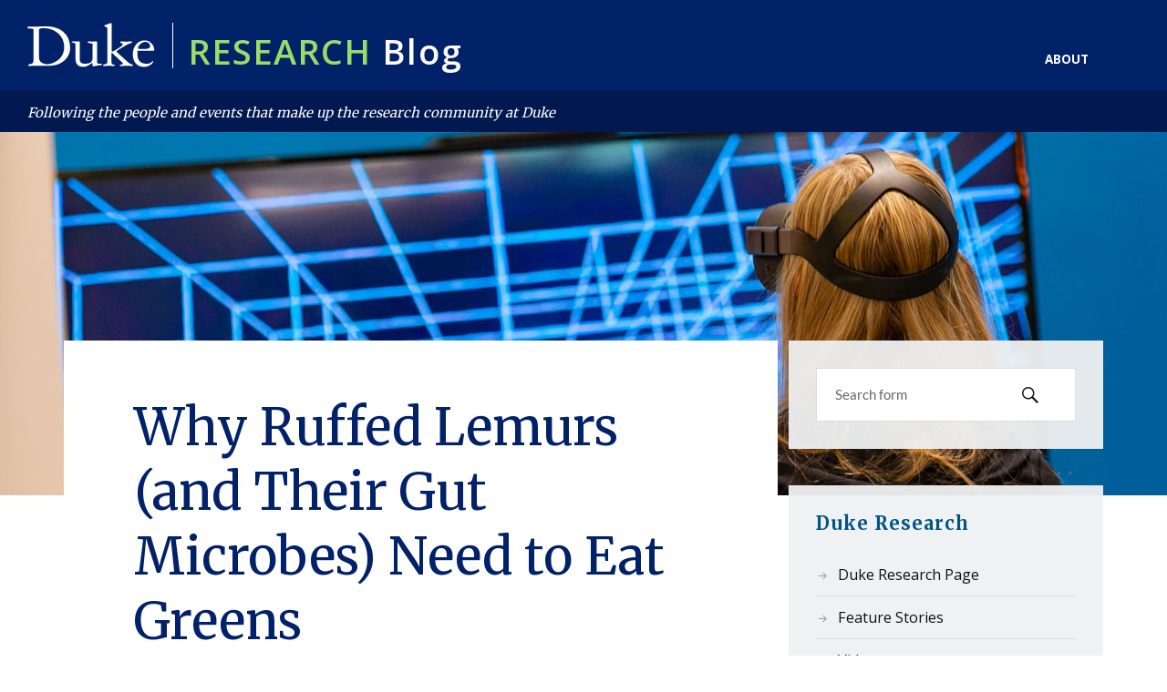

--- FILE ---
content_type: text/html; charset=UTF-8
request_url: https://researchblog.duke.edu/2020/07/14/why-ruffed-lemurs-and-their-gut-microbes-need-to-eat-greens/
body_size: 24304
content:
<!DOCTYPE html>

<html class="no-js" lang="en-US">

	<head profile="http://gmpg.org/xfn/11">

		<meta http-equiv="Content-Type" content="text/html; charset=UTF-8" />
<script type="text/javascript">
/* <![CDATA[ */
var gform;gform||(document.addEventListener("gform_main_scripts_loaded",function(){gform.scriptsLoaded=!0}),document.addEventListener("gform/theme/scripts_loaded",function(){gform.themeScriptsLoaded=!0}),window.addEventListener("DOMContentLoaded",function(){gform.domLoaded=!0}),gform={domLoaded:!1,scriptsLoaded:!1,themeScriptsLoaded:!1,isFormEditor:()=>"function"==typeof InitializeEditor,callIfLoaded:function(o){return!(!gform.domLoaded||!gform.scriptsLoaded||!gform.themeScriptsLoaded&&!gform.isFormEditor()||(gform.isFormEditor()&&console.warn("The use of gform.initializeOnLoaded() is deprecated in the form editor context and will be removed in Gravity Forms 3.1."),o(),0))},initializeOnLoaded:function(o){gform.callIfLoaded(o)||(document.addEventListener("gform_main_scripts_loaded",()=>{gform.scriptsLoaded=!0,gform.callIfLoaded(o)}),document.addEventListener("gform/theme/scripts_loaded",()=>{gform.themeScriptsLoaded=!0,gform.callIfLoaded(o)}),window.addEventListener("DOMContentLoaded",()=>{gform.domLoaded=!0,gform.callIfLoaded(o)}))},hooks:{action:{},filter:{}},addAction:function(o,r,e,t){gform.addHook("action",o,r,e,t)},addFilter:function(o,r,e,t){gform.addHook("filter",o,r,e,t)},doAction:function(o){gform.doHook("action",o,arguments)},applyFilters:function(o){return gform.doHook("filter",o,arguments)},removeAction:function(o,r){gform.removeHook("action",o,r)},removeFilter:function(o,r,e){gform.removeHook("filter",o,r,e)},addHook:function(o,r,e,t,n){null==gform.hooks[o][r]&&(gform.hooks[o][r]=[]);var d=gform.hooks[o][r];null==n&&(n=r+"_"+d.length),gform.hooks[o][r].push({tag:n,callable:e,priority:t=null==t?10:t})},doHook:function(r,o,e){var t;if(e=Array.prototype.slice.call(e,1),null!=gform.hooks[r][o]&&((o=gform.hooks[r][o]).sort(function(o,r){return o.priority-r.priority}),o.forEach(function(o){"function"!=typeof(t=o.callable)&&(t=window[t]),"action"==r?t.apply(null,e):e[0]=t.apply(null,e)})),"filter"==r)return e[0]},removeHook:function(o,r,t,n){var e;null!=gform.hooks[o][r]&&(e=(e=gform.hooks[o][r]).filter(function(o,r,e){return!!(null!=n&&n!=o.tag||null!=t&&t!=o.priority)}),gform.hooks[o][r]=e)}});
/* ]]> */
</script>

		<meta name="viewport" content="width=device-width, initial-scale=1.0, maximum-scale=1.0, user-scalable=no" >

		<meta name='robots' content='index, follow, max-image-preview:large, max-snippet:-1, max-video-preview:-1' />
<script>document.documentElement.className = document.documentElement.className.replace("no-js","js");</script>

	<!-- This site is optimized with the Yoast SEO plugin v26.8 - https://yoast.com/product/yoast-seo-wordpress/ -->
	<title>Why Ruffed Lemurs (and Their Gut Microbes) Need to Eat Greens - Research Blog</title>
	<link rel="canonical" href="https://researchblog.duke.edu/2020/07/14/why-ruffed-lemurs-and-their-gut-microbes-need-to-eat-greens/" />
	<meta property="og:locale" content="en_US" />
	<meta property="og:type" content="article" />
	<meta property="og:title" content="Why Ruffed Lemurs (and Their Gut Microbes) Need to Eat Greens - Research Blog" />
	<meta property="og:description" content="We offered fruit-eating ruffed lemurs at the Duke Lemur Center fresh lettuce each afternoon for 10 days. They happily ate it and their gut microbiomes shifted, suggesting that leafy greens could be incorporated into the lemurs’ standard dietary regimen to boost foraging opportunity and fiber intake. Red-ruffed lemurs and black-and-white ruffed lemurs are some of [&hellip;]" />
	<meta property="og:url" content="https://researchblog.duke.edu/2020/07/14/why-ruffed-lemurs-and-their-gut-microbes-need-to-eat-greens/" />
	<meta property="og:site_name" content="Research Blog" />
	<meta property="article:published_time" content="2020-07-14T14:05:00+00:00" />
	<meta property="article:modified_time" content="2020-11-03T14:17:57+00:00" />
	<meta property="og:image" content="https://researchblog.duke.edu/wp-content/uploads/2020/07/Herschel-768x1024.jpg" />
	<meta name="author" content="Guest Post" />
	<meta name="twitter:card" content="summary_large_image" />
	<meta name="twitter:creator" content="@dukeresearch" />
	<meta name="twitter:site" content="@dukeresearch" />
	<meta name="twitter:label1" content="Written by" />
	<meta name="twitter:data1" content="Guest Post" />
	<meta name="twitter:label2" content="Est. reading time" />
	<meta name="twitter:data2" content="3 minutes" />
	<script type="application/ld+json" class="yoast-schema-graph">{"@context":"https://schema.org","@graph":[{"@type":"Article","@id":"https://researchblog.duke.edu/2020/07/14/why-ruffed-lemurs-and-their-gut-microbes-need-to-eat-greens/#article","isPartOf":{"@id":"https://researchblog.duke.edu/2020/07/14/why-ruffed-lemurs-and-their-gut-microbes-need-to-eat-greens/"},"author":{"name":"Guest Post","@id":"https://researchblog.duke.edu/#/schema/person/91666b3bf6c9d3422b2ddb342e574760"},"headline":"Why Ruffed Lemurs (and Their Gut Microbes) Need to Eat Greens","datePublished":"2020-07-14T14:05:00+00:00","dateModified":"2020-11-03T14:17:57+00:00","mainEntityOfPage":{"@id":"https://researchblog.duke.edu/2020/07/14/why-ruffed-lemurs-and-their-gut-microbes-need-to-eat-greens/"},"wordCount":548,"image":{"@id":"https://researchblog.duke.edu/2020/07/14/why-ruffed-lemurs-and-their-gut-microbes-need-to-eat-greens/#primaryimage"},"thumbnailUrl":"https://researchblog.duke.edu/wp-content/uploads/2020/07/Herschel-768x1024.jpg","articleSection":["Animals","Biology","Field Research","Guest Post","Lemurs"],"inLanguage":"en-US"},{"@type":"WebPage","@id":"https://researchblog.duke.edu/2020/07/14/why-ruffed-lemurs-and-their-gut-microbes-need-to-eat-greens/","url":"https://researchblog.duke.edu/2020/07/14/why-ruffed-lemurs-and-their-gut-microbes-need-to-eat-greens/","name":"Why Ruffed Lemurs (and Their Gut Microbes) Need to Eat Greens - Research Blog","isPartOf":{"@id":"https://researchblog.duke.edu/#website"},"primaryImageOfPage":{"@id":"https://researchblog.duke.edu/2020/07/14/why-ruffed-lemurs-and-their-gut-microbes-need-to-eat-greens/#primaryimage"},"image":{"@id":"https://researchblog.duke.edu/2020/07/14/why-ruffed-lemurs-and-their-gut-microbes-need-to-eat-greens/#primaryimage"},"thumbnailUrl":"https://researchblog.duke.edu/wp-content/uploads/2020/07/Herschel-768x1024.jpg","datePublished":"2020-07-14T14:05:00+00:00","dateModified":"2020-11-03T14:17:57+00:00","author":{"@id":"https://researchblog.duke.edu/#/schema/person/91666b3bf6c9d3422b2ddb342e574760"},"breadcrumb":{"@id":"https://researchblog.duke.edu/2020/07/14/why-ruffed-lemurs-and-their-gut-microbes-need-to-eat-greens/#breadcrumb"},"inLanguage":"en-US","potentialAction":[{"@type":"ReadAction","target":["https://researchblog.duke.edu/2020/07/14/why-ruffed-lemurs-and-their-gut-microbes-need-to-eat-greens/"]}]},{"@type":"ImageObject","inLanguage":"en-US","@id":"https://researchblog.duke.edu/2020/07/14/why-ruffed-lemurs-and-their-gut-microbes-need-to-eat-greens/#primaryimage","url":"https://researchblog.duke.edu/wp-content/uploads/2020/07/Herschel.jpg","contentUrl":"https://researchblog.duke.edu/wp-content/uploads/2020/07/Herschel.jpg","width":1024,"height":1365},{"@type":"BreadcrumbList","@id":"https://researchblog.duke.edu/2020/07/14/why-ruffed-lemurs-and-their-gut-microbes-need-to-eat-greens/#breadcrumb","itemListElement":[{"@type":"ListItem","position":1,"name":"Home","item":"https://researchblog.duke.edu/"},{"@type":"ListItem","position":2,"name":"Why Ruffed Lemurs (and Their Gut Microbes) Need to Eat Greens"}]},{"@type":"WebSite","@id":"https://researchblog.duke.edu/#website","url":"https://researchblog.duke.edu/","name":"Research Blog","description":"Following the people and events that make up the research community at Duke","potentialAction":[{"@type":"SearchAction","target":{"@type":"EntryPoint","urlTemplate":"https://researchblog.duke.edu/?s={search_term_string}"},"query-input":{"@type":"PropertyValueSpecification","valueRequired":true,"valueName":"search_term_string"}}],"inLanguage":"en-US"},{"@type":"Person","@id":"https://researchblog.duke.edu/#/schema/person/91666b3bf6c9d3422b2ddb342e574760","name":"Guest Post","url":"https://researchblog.duke.edu/author/guest-post/"}]}</script>
	<!-- / Yoast SEO plugin. -->


<link rel="alternate" type="application/rss+xml" title="Research Blog &raquo; Feed" href="https://researchblog.duke.edu/feed/" />
<link rel="alternate" type="application/rss+xml" title="Research Blog &raquo; Comments Feed" href="https://researchblog.duke.edu/comments/feed/" />
<link rel="alternate" title="oEmbed (JSON)" type="application/json+oembed" href="https://researchblog.duke.edu/wp-json/oembed/1.0/embed?url=https%3A%2F%2Fresearchblog.duke.edu%2F2020%2F07%2F14%2Fwhy-ruffed-lemurs-and-their-gut-microbes-need-to-eat-greens%2F" />
<link rel="alternate" title="oEmbed (XML)" type="text/xml+oembed" href="https://researchblog.duke.edu/wp-json/oembed/1.0/embed?url=https%3A%2F%2Fresearchblog.duke.edu%2F2020%2F07%2F14%2Fwhy-ruffed-lemurs-and-their-gut-microbes-need-to-eat-greens%2F&#038;format=xml" />
		<!-- This site uses the Google Analytics by ExactMetrics plugin v8.11.1 - Using Analytics tracking - https://www.exactmetrics.com/ -->
							<script src="//www.googletagmanager.com/gtag/js?id=G-FGNKJLV6DY"  data-cfasync="false" data-wpfc-render="false" type="text/javascript" async></script>
			<script data-cfasync="false" data-wpfc-render="false" type="text/javascript">
				var em_version = '8.11.1';
				var em_track_user = true;
				var em_no_track_reason = '';
								var ExactMetricsDefaultLocations = {"page_location":"https:\/\/researchblog.duke.edu\/2020\/07\/14\/why-ruffed-lemurs-and-their-gut-microbes-need-to-eat-greens\/"};
								if ( typeof ExactMetricsPrivacyGuardFilter === 'function' ) {
					var ExactMetricsLocations = (typeof ExactMetricsExcludeQuery === 'object') ? ExactMetricsPrivacyGuardFilter( ExactMetricsExcludeQuery ) : ExactMetricsPrivacyGuardFilter( ExactMetricsDefaultLocations );
				} else {
					var ExactMetricsLocations = (typeof ExactMetricsExcludeQuery === 'object') ? ExactMetricsExcludeQuery : ExactMetricsDefaultLocations;
				}

								var disableStrs = [
										'ga-disable-G-FGNKJLV6DY',
									];

				/* Function to detect opted out users */
				function __gtagTrackerIsOptedOut() {
					for (var index = 0; index < disableStrs.length; index++) {
						if (document.cookie.indexOf(disableStrs[index] + '=true') > -1) {
							return true;
						}
					}

					return false;
				}

				/* Disable tracking if the opt-out cookie exists. */
				if (__gtagTrackerIsOptedOut()) {
					for (var index = 0; index < disableStrs.length; index++) {
						window[disableStrs[index]] = true;
					}
				}

				/* Opt-out function */
				function __gtagTrackerOptout() {
					for (var index = 0; index < disableStrs.length; index++) {
						document.cookie = disableStrs[index] + '=true; expires=Thu, 31 Dec 2099 23:59:59 UTC; path=/';
						window[disableStrs[index]] = true;
					}
				}

				if ('undefined' === typeof gaOptout) {
					function gaOptout() {
						__gtagTrackerOptout();
					}
				}
								window.dataLayer = window.dataLayer || [];

				window.ExactMetricsDualTracker = {
					helpers: {},
					trackers: {},
				};
				if (em_track_user) {
					function __gtagDataLayer() {
						dataLayer.push(arguments);
					}

					function __gtagTracker(type, name, parameters) {
						if (!parameters) {
							parameters = {};
						}

						if (parameters.send_to) {
							__gtagDataLayer.apply(null, arguments);
							return;
						}

						if (type === 'event') {
														parameters.send_to = exactmetrics_frontend.v4_id;
							var hookName = name;
							if (typeof parameters['event_category'] !== 'undefined') {
								hookName = parameters['event_category'] + ':' + name;
							}

							if (typeof ExactMetricsDualTracker.trackers[hookName] !== 'undefined') {
								ExactMetricsDualTracker.trackers[hookName](parameters);
							} else {
								__gtagDataLayer('event', name, parameters);
							}
							
						} else {
							__gtagDataLayer.apply(null, arguments);
						}
					}

					__gtagTracker('js', new Date());
					__gtagTracker('set', {
						'developer_id.dNDMyYj': true,
											});
					if ( ExactMetricsLocations.page_location ) {
						__gtagTracker('set', ExactMetricsLocations);
					}
										__gtagTracker('config', 'G-FGNKJLV6DY', {"forceSSL":"true"} );
										window.gtag = __gtagTracker;										(function () {
						/* https://developers.google.com/analytics/devguides/collection/analyticsjs/ */
						/* ga and __gaTracker compatibility shim. */
						var noopfn = function () {
							return null;
						};
						var newtracker = function () {
							return new Tracker();
						};
						var Tracker = function () {
							return null;
						};
						var p = Tracker.prototype;
						p.get = noopfn;
						p.set = noopfn;
						p.send = function () {
							var args = Array.prototype.slice.call(arguments);
							args.unshift('send');
							__gaTracker.apply(null, args);
						};
						var __gaTracker = function () {
							var len = arguments.length;
							if (len === 0) {
								return;
							}
							var f = arguments[len - 1];
							if (typeof f !== 'object' || f === null || typeof f.hitCallback !== 'function') {
								if ('send' === arguments[0]) {
									var hitConverted, hitObject = false, action;
									if ('event' === arguments[1]) {
										if ('undefined' !== typeof arguments[3]) {
											hitObject = {
												'eventAction': arguments[3],
												'eventCategory': arguments[2],
												'eventLabel': arguments[4],
												'value': arguments[5] ? arguments[5] : 1,
											}
										}
									}
									if ('pageview' === arguments[1]) {
										if ('undefined' !== typeof arguments[2]) {
											hitObject = {
												'eventAction': 'page_view',
												'page_path': arguments[2],
											}
										}
									}
									if (typeof arguments[2] === 'object') {
										hitObject = arguments[2];
									}
									if (typeof arguments[5] === 'object') {
										Object.assign(hitObject, arguments[5]);
									}
									if ('undefined' !== typeof arguments[1].hitType) {
										hitObject = arguments[1];
										if ('pageview' === hitObject.hitType) {
											hitObject.eventAction = 'page_view';
										}
									}
									if (hitObject) {
										action = 'timing' === arguments[1].hitType ? 'timing_complete' : hitObject.eventAction;
										hitConverted = mapArgs(hitObject);
										__gtagTracker('event', action, hitConverted);
									}
								}
								return;
							}

							function mapArgs(args) {
								var arg, hit = {};
								var gaMap = {
									'eventCategory': 'event_category',
									'eventAction': 'event_action',
									'eventLabel': 'event_label',
									'eventValue': 'event_value',
									'nonInteraction': 'non_interaction',
									'timingCategory': 'event_category',
									'timingVar': 'name',
									'timingValue': 'value',
									'timingLabel': 'event_label',
									'page': 'page_path',
									'location': 'page_location',
									'title': 'page_title',
									'referrer' : 'page_referrer',
								};
								for (arg in args) {
																		if (!(!args.hasOwnProperty(arg) || !gaMap.hasOwnProperty(arg))) {
										hit[gaMap[arg]] = args[arg];
									} else {
										hit[arg] = args[arg];
									}
								}
								return hit;
							}

							try {
								f.hitCallback();
							} catch (ex) {
							}
						};
						__gaTracker.create = newtracker;
						__gaTracker.getByName = newtracker;
						__gaTracker.getAll = function () {
							return [];
						};
						__gaTracker.remove = noopfn;
						__gaTracker.loaded = true;
						window['__gaTracker'] = __gaTracker;
					})();
									} else {
										console.log("");
					(function () {
						function __gtagTracker() {
							return null;
						}

						window['__gtagTracker'] = __gtagTracker;
						window['gtag'] = __gtagTracker;
					})();
									}
			</script>
							<!-- / Google Analytics by ExactMetrics -->
		<style id='wp-img-auto-sizes-contain-inline-css' type='text/css'>
img:is([sizes=auto i],[sizes^="auto," i]){contain-intrinsic-size:3000px 1500px}
/*# sourceURL=wp-img-auto-sizes-contain-inline-css */
</style>
<style id='wp-emoji-styles-inline-css' type='text/css'>

	img.wp-smiley, img.emoji {
		display: inline !important;
		border: none !important;
		box-shadow: none !important;
		height: 1em !important;
		width: 1em !important;
		margin: 0 0.07em !important;
		vertical-align: -0.1em !important;
		background: none !important;
		padding: 0 !important;
	}
/*# sourceURL=wp-emoji-styles-inline-css */
</style>
<style id='wp-block-library-inline-css' type='text/css'>
:root{--wp-block-synced-color:#7a00df;--wp-block-synced-color--rgb:122,0,223;--wp-bound-block-color:var(--wp-block-synced-color);--wp-editor-canvas-background:#ddd;--wp-admin-theme-color:#007cba;--wp-admin-theme-color--rgb:0,124,186;--wp-admin-theme-color-darker-10:#006ba1;--wp-admin-theme-color-darker-10--rgb:0,107,160.5;--wp-admin-theme-color-darker-20:#005a87;--wp-admin-theme-color-darker-20--rgb:0,90,135;--wp-admin-border-width-focus:2px}@media (min-resolution:192dpi){:root{--wp-admin-border-width-focus:1.5px}}.wp-element-button{cursor:pointer}:root .has-very-light-gray-background-color{background-color:#eee}:root .has-very-dark-gray-background-color{background-color:#313131}:root .has-very-light-gray-color{color:#eee}:root .has-very-dark-gray-color{color:#313131}:root .has-vivid-green-cyan-to-vivid-cyan-blue-gradient-background{background:linear-gradient(135deg,#00d084,#0693e3)}:root .has-purple-crush-gradient-background{background:linear-gradient(135deg,#34e2e4,#4721fb 50%,#ab1dfe)}:root .has-hazy-dawn-gradient-background{background:linear-gradient(135deg,#faaca8,#dad0ec)}:root .has-subdued-olive-gradient-background{background:linear-gradient(135deg,#fafae1,#67a671)}:root .has-atomic-cream-gradient-background{background:linear-gradient(135deg,#fdd79a,#004a59)}:root .has-nightshade-gradient-background{background:linear-gradient(135deg,#330968,#31cdcf)}:root .has-midnight-gradient-background{background:linear-gradient(135deg,#020381,#2874fc)}:root{--wp--preset--font-size--normal:16px;--wp--preset--font-size--huge:42px}.has-regular-font-size{font-size:1em}.has-larger-font-size{font-size:2.625em}.has-normal-font-size{font-size:var(--wp--preset--font-size--normal)}.has-huge-font-size{font-size:var(--wp--preset--font-size--huge)}.has-text-align-center{text-align:center}.has-text-align-left{text-align:left}.has-text-align-right{text-align:right}.has-fit-text{white-space:nowrap!important}#end-resizable-editor-section{display:none}.aligncenter{clear:both}.items-justified-left{justify-content:flex-start}.items-justified-center{justify-content:center}.items-justified-right{justify-content:flex-end}.items-justified-space-between{justify-content:space-between}.screen-reader-text{border:0;clip-path:inset(50%);height:1px;margin:-1px;overflow:hidden;padding:0;position:absolute;width:1px;word-wrap:normal!important}.screen-reader-text:focus{background-color:#ddd;clip-path:none;color:#444;display:block;font-size:1em;height:auto;left:5px;line-height:normal;padding:15px 23px 14px;text-decoration:none;top:5px;width:auto;z-index:100000}html :where(.has-border-color){border-style:solid}html :where([style*=border-top-color]){border-top-style:solid}html :where([style*=border-right-color]){border-right-style:solid}html :where([style*=border-bottom-color]){border-bottom-style:solid}html :where([style*=border-left-color]){border-left-style:solid}html :where([style*=border-width]){border-style:solid}html :where([style*=border-top-width]){border-top-style:solid}html :where([style*=border-right-width]){border-right-style:solid}html :where([style*=border-bottom-width]){border-bottom-style:solid}html :where([style*=border-left-width]){border-left-style:solid}html :where(img[class*=wp-image-]){height:auto;max-width:100%}:where(figure){margin:0 0 1em}html :where(.is-position-sticky){--wp-admin--admin-bar--position-offset:var(--wp-admin--admin-bar--height,0px)}@media screen and (max-width:600px){html :where(.is-position-sticky){--wp-admin--admin-bar--position-offset:0px}}

/*# sourceURL=wp-block-library-inline-css */
</style><style id='wp-block-image-inline-css' type='text/css'>
.wp-block-image>a,.wp-block-image>figure>a{display:inline-block}.wp-block-image img{box-sizing:border-box;height:auto;max-width:100%;vertical-align:bottom}@media not (prefers-reduced-motion){.wp-block-image img.hide{visibility:hidden}.wp-block-image img.show{animation:show-content-image .4s}}.wp-block-image[style*=border-radius] img,.wp-block-image[style*=border-radius]>a{border-radius:inherit}.wp-block-image.has-custom-border img{box-sizing:border-box}.wp-block-image.aligncenter{text-align:center}.wp-block-image.alignfull>a,.wp-block-image.alignwide>a{width:100%}.wp-block-image.alignfull img,.wp-block-image.alignwide img{height:auto;width:100%}.wp-block-image .aligncenter,.wp-block-image .alignleft,.wp-block-image .alignright,.wp-block-image.aligncenter,.wp-block-image.alignleft,.wp-block-image.alignright{display:table}.wp-block-image .aligncenter>figcaption,.wp-block-image .alignleft>figcaption,.wp-block-image .alignright>figcaption,.wp-block-image.aligncenter>figcaption,.wp-block-image.alignleft>figcaption,.wp-block-image.alignright>figcaption{caption-side:bottom;display:table-caption}.wp-block-image .alignleft{float:left;margin:.5em 1em .5em 0}.wp-block-image .alignright{float:right;margin:.5em 0 .5em 1em}.wp-block-image .aligncenter{margin-left:auto;margin-right:auto}.wp-block-image :where(figcaption){margin-bottom:1em;margin-top:.5em}.wp-block-image.is-style-circle-mask img{border-radius:9999px}@supports ((-webkit-mask-image:none) or (mask-image:none)) or (-webkit-mask-image:none){.wp-block-image.is-style-circle-mask img{border-radius:0;-webkit-mask-image:url('data:image/svg+xml;utf8,<svg viewBox="0 0 100 100" xmlns="http://www.w3.org/2000/svg"><circle cx="50" cy="50" r="50"/></svg>');mask-image:url('data:image/svg+xml;utf8,<svg viewBox="0 0 100 100" xmlns="http://www.w3.org/2000/svg"><circle cx="50" cy="50" r="50"/></svg>');mask-mode:alpha;-webkit-mask-position:center;mask-position:center;-webkit-mask-repeat:no-repeat;mask-repeat:no-repeat;-webkit-mask-size:contain;mask-size:contain}}:root :where(.wp-block-image.is-style-rounded img,.wp-block-image .is-style-rounded img){border-radius:9999px}.wp-block-image figure{margin:0}.wp-lightbox-container{display:flex;flex-direction:column;position:relative}.wp-lightbox-container img{cursor:zoom-in}.wp-lightbox-container img:hover+button{opacity:1}.wp-lightbox-container button{align-items:center;backdrop-filter:blur(16px) saturate(180%);background-color:#5a5a5a40;border:none;border-radius:4px;cursor:zoom-in;display:flex;height:20px;justify-content:center;opacity:0;padding:0;position:absolute;right:16px;text-align:center;top:16px;width:20px;z-index:100}@media not (prefers-reduced-motion){.wp-lightbox-container button{transition:opacity .2s ease}}.wp-lightbox-container button:focus-visible{outline:3px auto #5a5a5a40;outline:3px auto -webkit-focus-ring-color;outline-offset:3px}.wp-lightbox-container button:hover{cursor:pointer;opacity:1}.wp-lightbox-container button:focus{opacity:1}.wp-lightbox-container button:focus,.wp-lightbox-container button:hover,.wp-lightbox-container button:not(:hover):not(:active):not(.has-background){background-color:#5a5a5a40;border:none}.wp-lightbox-overlay{box-sizing:border-box;cursor:zoom-out;height:100vh;left:0;overflow:hidden;position:fixed;top:0;visibility:hidden;width:100%;z-index:100000}.wp-lightbox-overlay .close-button{align-items:center;cursor:pointer;display:flex;justify-content:center;min-height:40px;min-width:40px;padding:0;position:absolute;right:calc(env(safe-area-inset-right) + 16px);top:calc(env(safe-area-inset-top) + 16px);z-index:5000000}.wp-lightbox-overlay .close-button:focus,.wp-lightbox-overlay .close-button:hover,.wp-lightbox-overlay .close-button:not(:hover):not(:active):not(.has-background){background:none;border:none}.wp-lightbox-overlay .lightbox-image-container{height:var(--wp--lightbox-container-height);left:50%;overflow:hidden;position:absolute;top:50%;transform:translate(-50%,-50%);transform-origin:top left;width:var(--wp--lightbox-container-width);z-index:9999999999}.wp-lightbox-overlay .wp-block-image{align-items:center;box-sizing:border-box;display:flex;height:100%;justify-content:center;margin:0;position:relative;transform-origin:0 0;width:100%;z-index:3000000}.wp-lightbox-overlay .wp-block-image img{height:var(--wp--lightbox-image-height);min-height:var(--wp--lightbox-image-height);min-width:var(--wp--lightbox-image-width);width:var(--wp--lightbox-image-width)}.wp-lightbox-overlay .wp-block-image figcaption{display:none}.wp-lightbox-overlay button{background:none;border:none}.wp-lightbox-overlay .scrim{background-color:#fff;height:100%;opacity:.9;position:absolute;width:100%;z-index:2000000}.wp-lightbox-overlay.active{visibility:visible}@media not (prefers-reduced-motion){.wp-lightbox-overlay.active{animation:turn-on-visibility .25s both}.wp-lightbox-overlay.active img{animation:turn-on-visibility .35s both}.wp-lightbox-overlay.show-closing-animation:not(.active){animation:turn-off-visibility .35s both}.wp-lightbox-overlay.show-closing-animation:not(.active) img{animation:turn-off-visibility .25s both}.wp-lightbox-overlay.zoom.active{animation:none;opacity:1;visibility:visible}.wp-lightbox-overlay.zoom.active .lightbox-image-container{animation:lightbox-zoom-in .4s}.wp-lightbox-overlay.zoom.active .lightbox-image-container img{animation:none}.wp-lightbox-overlay.zoom.active .scrim{animation:turn-on-visibility .4s forwards}.wp-lightbox-overlay.zoom.show-closing-animation:not(.active){animation:none}.wp-lightbox-overlay.zoom.show-closing-animation:not(.active) .lightbox-image-container{animation:lightbox-zoom-out .4s}.wp-lightbox-overlay.zoom.show-closing-animation:not(.active) .lightbox-image-container img{animation:none}.wp-lightbox-overlay.zoom.show-closing-animation:not(.active) .scrim{animation:turn-off-visibility .4s forwards}}@keyframes show-content-image{0%{visibility:hidden}99%{visibility:hidden}to{visibility:visible}}@keyframes turn-on-visibility{0%{opacity:0}to{opacity:1}}@keyframes turn-off-visibility{0%{opacity:1;visibility:visible}99%{opacity:0;visibility:visible}to{opacity:0;visibility:hidden}}@keyframes lightbox-zoom-in{0%{transform:translate(calc((-100vw + var(--wp--lightbox-scrollbar-width))/2 + var(--wp--lightbox-initial-left-position)),calc(-50vh + var(--wp--lightbox-initial-top-position))) scale(var(--wp--lightbox-scale))}to{transform:translate(-50%,-50%) scale(1)}}@keyframes lightbox-zoom-out{0%{transform:translate(-50%,-50%) scale(1);visibility:visible}99%{visibility:visible}to{transform:translate(calc((-100vw + var(--wp--lightbox-scrollbar-width))/2 + var(--wp--lightbox-initial-left-position)),calc(-50vh + var(--wp--lightbox-initial-top-position))) scale(var(--wp--lightbox-scale));visibility:hidden}}
/*# sourceURL=https://researchblog.duke.edu/wp-includes/blocks/image/style.min.css */
</style>
<style id='global-styles-inline-css' type='text/css'>
:root{--wp--preset--aspect-ratio--square: 1;--wp--preset--aspect-ratio--4-3: 4/3;--wp--preset--aspect-ratio--3-4: 3/4;--wp--preset--aspect-ratio--3-2: 3/2;--wp--preset--aspect-ratio--2-3: 2/3;--wp--preset--aspect-ratio--16-9: 16/9;--wp--preset--aspect-ratio--9-16: 9/16;--wp--preset--color--black: #111;--wp--preset--color--cyan-bluish-gray: #abb8c3;--wp--preset--color--white: #fff;--wp--preset--color--pale-pink: #f78da7;--wp--preset--color--vivid-red: #cf2e2e;--wp--preset--color--luminous-vivid-orange: #ff6900;--wp--preset--color--luminous-vivid-amber: #fcb900;--wp--preset--color--light-green-cyan: #7bdcb5;--wp--preset--color--vivid-green-cyan: #00d084;--wp--preset--color--pale-cyan-blue: #8ed1fc;--wp--preset--color--vivid-cyan-blue: #0693e3;--wp--preset--color--vivid-purple: #9b51e0;--wp--preset--color--accent: #CA2017;--wp--preset--color--dark-gray: #333;--wp--preset--color--medium-gray: #555;--wp--preset--color--light-gray: #777;--wp--preset--gradient--vivid-cyan-blue-to-vivid-purple: linear-gradient(135deg,rgb(6,147,227) 0%,rgb(155,81,224) 100%);--wp--preset--gradient--light-green-cyan-to-vivid-green-cyan: linear-gradient(135deg,rgb(122,220,180) 0%,rgb(0,208,130) 100%);--wp--preset--gradient--luminous-vivid-amber-to-luminous-vivid-orange: linear-gradient(135deg,rgb(252,185,0) 0%,rgb(255,105,0) 100%);--wp--preset--gradient--luminous-vivid-orange-to-vivid-red: linear-gradient(135deg,rgb(255,105,0) 0%,rgb(207,46,46) 100%);--wp--preset--gradient--very-light-gray-to-cyan-bluish-gray: linear-gradient(135deg,rgb(238,238,238) 0%,rgb(169,184,195) 100%);--wp--preset--gradient--cool-to-warm-spectrum: linear-gradient(135deg,rgb(74,234,220) 0%,rgb(151,120,209) 20%,rgb(207,42,186) 40%,rgb(238,44,130) 60%,rgb(251,105,98) 80%,rgb(254,248,76) 100%);--wp--preset--gradient--blush-light-purple: linear-gradient(135deg,rgb(255,206,236) 0%,rgb(152,150,240) 100%);--wp--preset--gradient--blush-bordeaux: linear-gradient(135deg,rgb(254,205,165) 0%,rgb(254,45,45) 50%,rgb(107,0,62) 100%);--wp--preset--gradient--luminous-dusk: linear-gradient(135deg,rgb(255,203,112) 0%,rgb(199,81,192) 50%,rgb(65,88,208) 100%);--wp--preset--gradient--pale-ocean: linear-gradient(135deg,rgb(255,245,203) 0%,rgb(182,227,212) 50%,rgb(51,167,181) 100%);--wp--preset--gradient--electric-grass: linear-gradient(135deg,rgb(202,248,128) 0%,rgb(113,206,126) 100%);--wp--preset--gradient--midnight: linear-gradient(135deg,rgb(2,3,129) 0%,rgb(40,116,252) 100%);--wp--preset--font-size--small: 16px;--wp--preset--font-size--medium: 20px;--wp--preset--font-size--large: 24px;--wp--preset--font-size--x-large: 42px;--wp--preset--font-size--normal: 18px;--wp--preset--font-size--larger: 27px;--wp--preset--spacing--20: 0.44rem;--wp--preset--spacing--30: 0.67rem;--wp--preset--spacing--40: 1rem;--wp--preset--spacing--50: 1.5rem;--wp--preset--spacing--60: 2.25rem;--wp--preset--spacing--70: 3.38rem;--wp--preset--spacing--80: 5.06rem;--wp--preset--shadow--natural: 6px 6px 9px rgba(0, 0, 0, 0.2);--wp--preset--shadow--deep: 12px 12px 50px rgba(0, 0, 0, 0.4);--wp--preset--shadow--sharp: 6px 6px 0px rgba(0, 0, 0, 0.2);--wp--preset--shadow--outlined: 6px 6px 0px -3px rgb(255, 255, 255), 6px 6px rgb(0, 0, 0);--wp--preset--shadow--crisp: 6px 6px 0px rgb(0, 0, 0);}:where(.is-layout-flex){gap: 0.5em;}:where(.is-layout-grid){gap: 0.5em;}body .is-layout-flex{display: flex;}.is-layout-flex{flex-wrap: wrap;align-items: center;}.is-layout-flex > :is(*, div){margin: 0;}body .is-layout-grid{display: grid;}.is-layout-grid > :is(*, div){margin: 0;}:where(.wp-block-columns.is-layout-flex){gap: 2em;}:where(.wp-block-columns.is-layout-grid){gap: 2em;}:where(.wp-block-post-template.is-layout-flex){gap: 1.25em;}:where(.wp-block-post-template.is-layout-grid){gap: 1.25em;}.has-black-color{color: var(--wp--preset--color--black) !important;}.has-cyan-bluish-gray-color{color: var(--wp--preset--color--cyan-bluish-gray) !important;}.has-white-color{color: var(--wp--preset--color--white) !important;}.has-pale-pink-color{color: var(--wp--preset--color--pale-pink) !important;}.has-vivid-red-color{color: var(--wp--preset--color--vivid-red) !important;}.has-luminous-vivid-orange-color{color: var(--wp--preset--color--luminous-vivid-orange) !important;}.has-luminous-vivid-amber-color{color: var(--wp--preset--color--luminous-vivid-amber) !important;}.has-light-green-cyan-color{color: var(--wp--preset--color--light-green-cyan) !important;}.has-vivid-green-cyan-color{color: var(--wp--preset--color--vivid-green-cyan) !important;}.has-pale-cyan-blue-color{color: var(--wp--preset--color--pale-cyan-blue) !important;}.has-vivid-cyan-blue-color{color: var(--wp--preset--color--vivid-cyan-blue) !important;}.has-vivid-purple-color{color: var(--wp--preset--color--vivid-purple) !important;}.has-black-background-color{background-color: var(--wp--preset--color--black) !important;}.has-cyan-bluish-gray-background-color{background-color: var(--wp--preset--color--cyan-bluish-gray) !important;}.has-white-background-color{background-color: var(--wp--preset--color--white) !important;}.has-pale-pink-background-color{background-color: var(--wp--preset--color--pale-pink) !important;}.has-vivid-red-background-color{background-color: var(--wp--preset--color--vivid-red) !important;}.has-luminous-vivid-orange-background-color{background-color: var(--wp--preset--color--luminous-vivid-orange) !important;}.has-luminous-vivid-amber-background-color{background-color: var(--wp--preset--color--luminous-vivid-amber) !important;}.has-light-green-cyan-background-color{background-color: var(--wp--preset--color--light-green-cyan) !important;}.has-vivid-green-cyan-background-color{background-color: var(--wp--preset--color--vivid-green-cyan) !important;}.has-pale-cyan-blue-background-color{background-color: var(--wp--preset--color--pale-cyan-blue) !important;}.has-vivid-cyan-blue-background-color{background-color: var(--wp--preset--color--vivid-cyan-blue) !important;}.has-vivid-purple-background-color{background-color: var(--wp--preset--color--vivid-purple) !important;}.has-black-border-color{border-color: var(--wp--preset--color--black) !important;}.has-cyan-bluish-gray-border-color{border-color: var(--wp--preset--color--cyan-bluish-gray) !important;}.has-white-border-color{border-color: var(--wp--preset--color--white) !important;}.has-pale-pink-border-color{border-color: var(--wp--preset--color--pale-pink) !important;}.has-vivid-red-border-color{border-color: var(--wp--preset--color--vivid-red) !important;}.has-luminous-vivid-orange-border-color{border-color: var(--wp--preset--color--luminous-vivid-orange) !important;}.has-luminous-vivid-amber-border-color{border-color: var(--wp--preset--color--luminous-vivid-amber) !important;}.has-light-green-cyan-border-color{border-color: var(--wp--preset--color--light-green-cyan) !important;}.has-vivid-green-cyan-border-color{border-color: var(--wp--preset--color--vivid-green-cyan) !important;}.has-pale-cyan-blue-border-color{border-color: var(--wp--preset--color--pale-cyan-blue) !important;}.has-vivid-cyan-blue-border-color{border-color: var(--wp--preset--color--vivid-cyan-blue) !important;}.has-vivid-purple-border-color{border-color: var(--wp--preset--color--vivid-purple) !important;}.has-vivid-cyan-blue-to-vivid-purple-gradient-background{background: var(--wp--preset--gradient--vivid-cyan-blue-to-vivid-purple) !important;}.has-light-green-cyan-to-vivid-green-cyan-gradient-background{background: var(--wp--preset--gradient--light-green-cyan-to-vivid-green-cyan) !important;}.has-luminous-vivid-amber-to-luminous-vivid-orange-gradient-background{background: var(--wp--preset--gradient--luminous-vivid-amber-to-luminous-vivid-orange) !important;}.has-luminous-vivid-orange-to-vivid-red-gradient-background{background: var(--wp--preset--gradient--luminous-vivid-orange-to-vivid-red) !important;}.has-very-light-gray-to-cyan-bluish-gray-gradient-background{background: var(--wp--preset--gradient--very-light-gray-to-cyan-bluish-gray) !important;}.has-cool-to-warm-spectrum-gradient-background{background: var(--wp--preset--gradient--cool-to-warm-spectrum) !important;}.has-blush-light-purple-gradient-background{background: var(--wp--preset--gradient--blush-light-purple) !important;}.has-blush-bordeaux-gradient-background{background: var(--wp--preset--gradient--blush-bordeaux) !important;}.has-luminous-dusk-gradient-background{background: var(--wp--preset--gradient--luminous-dusk) !important;}.has-pale-ocean-gradient-background{background: var(--wp--preset--gradient--pale-ocean) !important;}.has-electric-grass-gradient-background{background: var(--wp--preset--gradient--electric-grass) !important;}.has-midnight-gradient-background{background: var(--wp--preset--gradient--midnight) !important;}.has-small-font-size{font-size: var(--wp--preset--font-size--small) !important;}.has-medium-font-size{font-size: var(--wp--preset--font-size--medium) !important;}.has-large-font-size{font-size: var(--wp--preset--font-size--large) !important;}.has-x-large-font-size{font-size: var(--wp--preset--font-size--x-large) !important;}
/*# sourceURL=global-styles-inline-css */
</style>

<style id='classic-theme-styles-inline-css' type='text/css'>
/*! This file is auto-generated */
.wp-block-button__link{color:#fff;background-color:#32373c;border-radius:9999px;box-shadow:none;text-decoration:none;padding:calc(.667em + 2px) calc(1.333em + 2px);font-size:1.125em}.wp-block-file__button{background:#32373c;color:#fff;text-decoration:none}
/*# sourceURL=/wp-includes/css/classic-themes.min.css */
</style>
<link rel='stylesheet' id='lovecraft_googlefonts-css' href='https://researchblog.duke.edu/wp-content/themes/lovecraft/assets/css/fonts.css?ver=6.9' type='text/css' media='all' />
<link rel='stylesheet' id='lovecraft_genericons-css' href='https://researchblog.duke.edu/wp-content/themes/lovecraft/assets/css/genericons.min.css?ver=6.9' type='text/css' media='all' />
<link rel='stylesheet' id='lovecraft_style-css' href='https://researchblog.duke.edu/wp-content/themes/lovecraft/style.css?ver=2.1.1' type='text/css' media='all' />
<link rel='stylesheet' id='wp-block-paragraph-css' href='https://researchblog.duke.edu/wp-includes/blocks/paragraph/style.min.css?ver=6.9' type='text/css' media='all' />
<script type="text/javascript" src="https://researchblog.duke.edu/wp-content/plugins/google-analytics-dashboard-for-wp/assets/js/frontend-gtag.min.js?ver=8.11.1" id="exactmetrics-frontend-script-js" async="async" data-wp-strategy="async"></script>
<script data-cfasync="false" data-wpfc-render="false" type="text/javascript" id='exactmetrics-frontend-script-js-extra'>/* <![CDATA[ */
var exactmetrics_frontend = {"js_events_tracking":"true","download_extensions":"zip,mp3,mpeg,pdf,docx,pptx,xlsx,rar","inbound_paths":"[{\"path\":\"\\\/go\\\/\",\"label\":\"affiliate\"},{\"path\":\"\\\/recommend\\\/\",\"label\":\"affiliate\"}]","home_url":"https:\/\/researchblog.duke.edu","hash_tracking":"false","v4_id":"G-FGNKJLV6DY"};/* ]]> */
</script>
<script type="text/javascript" src="https://researchblog.duke.edu/wp-includes/js/jquery/jquery.min.js?ver=3.7.1" id="jquery-core-js"></script>
<script type="text/javascript" src="https://researchblog.duke.edu/wp-includes/js/jquery/jquery-migrate.min.js?ver=3.4.1" id="jquery-migrate-js"></script>
<script type="text/javascript" src="https://researchblog.duke.edu/wp-content/themes/lovecraft/assets/js/doubletaptogo.min.js?ver=1" id="lovecraft_doubletap-js"></script>
<link rel="https://api.w.org/" href="https://researchblog.duke.edu/wp-json/" /><link rel="alternate" title="JSON" type="application/json" href="https://researchblog.duke.edu/wp-json/wp/v2/posts/11021" /><link rel="EditURI" type="application/rsd+xml" title="RSD" href="https://researchblog.duke.edu/xmlrpc.php?rsd" />
<meta name="generator" content="WordPress 6.9" />
<link rel='shortlink' href='https://researchblog.duke.edu/?p=11021' />
<link rel="icon" href="https://researchblog.duke.edu/wp-content/uploads/2020/04/ms-icon-310x310-1-88x88.png" sizes="32x32" />
<link rel="icon" href="https://researchblog.duke.edu/wp-content/uploads/2020/04/ms-icon-310x310-1-300x300.png" sizes="192x192" />
<link rel="apple-touch-icon" href="https://researchblog.duke.edu/wp-content/uploads/2020/04/ms-icon-310x310-1-300x300.png" />
<meta name="msapplication-TileImage" content="https://researchblog.duke.edu/wp-content/uploads/2020/04/ms-icon-310x310-1-300x300.png" />
		<style type="text/css" id="wp-custom-css">
			@import url('https://fonts.googleapis.com/css?family=Open+Sans:600&text=RESACHBlog');
@import 'https://assets.styleguide.duke.edu/cdn/theme-customization/lovecraft/duke.css';

/**********************
	Site Specific
**********************/

p:empty {
	display:none;
}

.gform_footer .button {
	margin:0!important;
}

.gform_confirmation_message {
	border:2px solid #339898;
	border-radius:1em;
	padding:1em;
}

.e2ma_signup_form {
	padding:0 0 0 0!important;
}

.e2ma_signup_form_button {
	height:auto!important;
}

.e2ma_signup_form_label {
	padding-top:0!important;
}

.header-wrapper {
	overflow:visible;
	position:relative;
}

.header {
	position:static;
}

.blog-title a span {
	color:#9BDB68;
	letter-spacing:0.025em;
	text-transform:uppercase;
}

.blog-tagline {
	background:#011950;
	color:#fff;
	font-size:.875em;
	line-height:1.25em;
	margin-top:0;
	max-width:100%;
	padding:1em 25px 1em 30px;
	width:100%;
	text-align:left;
}

@media (min-width:1001px) {
.blog-tagline {
	position:absolute;
	bottom:-3em;
	left:0;
	right:0;
	height:1.5em;
	padding:1em 25px 2em 30px;
}
}

.widget-title a {
	border: 0;
    color: #005587;
    text-transform: none;
}

.widget_rss li a {
	color:#262626;
	font-family: 'Merriweather', Georgia, 'Times New Roman', Times, serif;
	font-weight:normal;
	line-height:1.5em;
}

.widget_rss li a:hover {
	color:#0577B1;
}

.sidebar .widget-content > form {
	padding:0;
	margin:30px;
}

.widget_search .widget-content {
	overflow:hidden;
}

.sticky-post {
	background-color:#A1B70D;
}

.sticky-post, .sticky-post:after {
	border-right-color:#A1B70D;
	border-left-color:#A1B70D;
}

.widget .tagcloud a:hover {
	
	background-color:#A1B70D;
}

.widget .tagcloud a:hover:before {
	border-right-color:#A1B70D;
	border-left-color:#A1B70D;
}

.post-meta a {
	color:#005587;
}

.home .post:after {
	border-bottom:1px solid #e2e6ed;
	content:"";
	display:block;
	margin:0 auto;
	width:25%;
}		</style>
		
	<link rel='stylesheet' id='gform_basic-css' href='https://researchblog.duke.edu/wp-content/plugins/gravityforms/assets/css/dist/basic.min.css?ver=2.9.25' type='text/css' media='all' />
<link rel='stylesheet' id='gform_theme_components-css' href='https://researchblog.duke.edu/wp-content/plugins/gravityforms/assets/css/dist/theme-components.min.css?ver=2.9.25' type='text/css' media='all' />
<link rel='stylesheet' id='gform_theme-css' href='https://researchblog.duke.edu/wp-content/plugins/gravityforms/assets/css/dist/theme.min.css?ver=2.9.25' type='text/css' media='all' />
</head>

	<body class="wp-singular post-template-default single single-post postid-11021 single-format-standard wp-theme-lovecraft">

		
		<a class="skip-link button" href="#site-content">Skip to the content</a>

		<header class="header-wrapper">

			<div class="header section bg-white small-padding">

				<div class="section-inner group">

					
						<div class="blog-title">
							<a href="https://researchblog.duke.edu" rel="home">Research Blog</a>
						</div>
					
													<h4 class="blog-tagline">Following the people and events that make up the research community at Duke</h4>
											
					
				</div><!-- .section-inner -->

			</div><!-- .header -->

			<div class="toggles group">

				<button type="button" class="nav-toggle toggle">
					<div class="bar"></div>
					<div class="bar"></div>
					<div class="bar"></div>
					<span class="screen-reader-text">Toggle the mobile menu</span>
				</button>

				<button type="button" class="search-toggle toggle">
					<div class="genericon genericon-search"></div>
					<span class="screen-reader-text">Toggle the search field</span>
				</button>

			</div><!-- .toggles -->

		</header><!-- .header-wrapper -->

		<div class="navigation bg-white no-padding">

			<div class="section-inner group">

				<ul class="mobile-menu">

					<li class="page_item page-item-8248"><a href="https://researchblog.duke.edu/about/">About</a></li>

				</ul>

				<div class="mobile-search">
					
<form method="get" class="search-form" id="search-form-69717658e3474" action="https://researchblog.duke.edu/">
	<input type="search" class="search-field" placeholder="Search form" name="s" id="s-69717658e3475" />
	<button type="submit" class="search-button"><div class="genericon genericon-search"></div><span class="screen-reader-text">Search</span></button>
</form>
				</div><!-- .mobile-search -->

				<ul class="main-menu">

					<li class="page_item page-item-8248"><a href="https://researchblog.duke.edu/about/">About</a></li>

				</ul><!-- .main-menu -->

			</div><!-- .section-inner -->

		</div><!-- .navigation -->

		
			<figure class="header-image bg-image" style="background-image: url( https://researchblog.duke.edu/wp-content/uploads/2023/02/research-header3.jpg );">
				<img src="https://researchblog.duke.edu/wp-content/uploads/2023/02/research-header3.jpg" alt="Students exploring the Innovation Co-Lab" />
			</figure>

		
		<main id="site-content">
<div class="wrapper section">

	<div class="section-inner group">

		<div class="content">

			
					<article id="post-11021" class="post single post-11021 type-post status-publish format-standard hentry category-animals category-biology category-field-research category-guest-post category-lemurs">

						<div class="post-inner">

							<div class="post-header">

								<h1 class="post-title"><a href="https://researchblog.duke.edu/2020/07/14/why-ruffed-lemurs-and-their-gut-microbes-need-to-eat-greens/">Why Ruffed Lemurs (and Their Gut Microbes) Need to Eat Greens</a></h1>

										
		<div class="post-meta">

			<p class="post-author"><span>By </span><a href="https://researchblog.duke.edu/author/guest-post/" title="Posts by Guest Post" rel="author">Guest Post</a></p>

			<p class="post-date"><span>On </span><a href="https://researchblog.duke.edu/2020/07/14/why-ruffed-lemurs-and-their-gut-microbes-need-to-eat-greens/">July 14, 2020</a></p>

							<p class="post-categories"><span>In </span><a href="https://researchblog.duke.edu/category/animals/" rel="category tag">Animals</a>, <a href="https://researchblog.duke.edu/category/biology/" rel="category tag">Biology</a>, <a href="https://researchblog.duke.edu/category/field-research/" rel="category tag">Field Research</a>, <a href="https://researchblog.duke.edu/category/guest-post/" rel="category tag">Guest Post</a>, <a href="https://researchblog.duke.edu/category/lemurs/" rel="category tag">Lemurs</a></p>
			
			
		</div><!-- .post-meta -->

		
							</div><!-- .post-header -->

							
								<div class="post-content entry-content">

									
<p>We offered fruit-eating ruffed lemurs at the Duke Lemur Center fresh lettuce each afternoon for 10 days. They happily ate it and their gut microbiomes shifted, suggesting that leafy greens could be incorporated into the lemurs’ standard dietary regimen to boost foraging opportunity and fiber intake.</p>



<p>Red-ruffed lemurs and black-and-white ruffed lemurs are some of Madagascar’s most iconic wildlife. Sporting a long snout and a neck ruff to rival those of the Elizabethan court, these primates naturally live in the rainforests, where they mostly eat fruits and flowers, and make their living as seed dispersers and pollinators.</p>



<figure class="wp-block-image size-large"><img fetchpriority="high" decoding="async" width="768" height="1024" src="https://researchblog.duke.edu/wp-content/uploads/2020/07/Herschel-768x1024.jpg" alt="" class="wp-image-11023" srcset="https://researchblog.duke.edu/wp-content/uploads/2020/07/Herschel-768x1024.jpg 768w, https://researchblog.duke.edu/wp-content/uploads/2020/07/Herschel-225x300.jpg 225w, https://researchblog.duke.edu/wp-content/uploads/2020/07/Herschel-900x1200.jpg 900w, https://researchblog.duke.edu/wp-content/uploads/2020/07/Herschel.jpg 1024w" sizes="(max-width: 768px) 100vw, 768px" /><figcaption>Ruffed lemurs really like romaine lettuce and their gut bugs do too! (Lydia Greene) </figcaption></figure>



<p>Ruffed lemurs also live in zoos worldwide, where they are given fruit-rich diets to match those foraged by their wild peers. But scientists are starting to realize that the fruit eaten by wild lemurs is quite different from the domesticated fruit provided at zoos. Wild fruits are seedy, pulpy, and thick-skinned, whereas orchard fruits are fleshy, plump, and sweet. From a nutritional standpoint, wild fruits contain more fiber, whereas orchard fruits contain more sugar.&nbsp;</p>



<p>Our team wondered if a fiber boost might benefit Duke’s ruffed lemur colony. But would these fruit-loving lemurs eat their veggies? &nbsp;</p>



<p>Cue the salad bar.</p>



<p>To test this idea, we offered ruffed lemurs at the Duke Lemur Center <em>a lot</em> of lettuce. Lettuce seemed like a pretty palatable way to stimulate foraging behavior, while boosting fiber intake.</p>



<p><iframe width="560" height="315" src="https://www.youtube.com/embed/l03hoK2xsFw" frameborder="0" allow="accelerometer; autoplay; encrypted-media; gyroscope; picture-in-picture" allowfullscreen=""></iframe></p>



<p>With help from the research department, we offered 19 ruffed lemurs 150-200 grams of romaine lettuce each day, which is about double the weight of their standard diet. We repeated this regimen every day for 10 days, while recording the lemurs’ feeding behavior and collecting fecal samples for gut microbiome analysis. Because gut microbes are chiefly responsible for converting plant fiber into energy for the lemurs, measuring changes to the lemurs’ microbiomes offered a way to ‘see’ the impact of lettuce consumption.</p>



<p>It turns out that ruffed lemurs really like lettuce. They consistently ate lettuce every day and showed no decline in consumption across the study. Younger animals ate more lettuce than did geriatric lemurs, but all lemurs spent more time crunching on lettuce stalks than the leaves.</p>



<p>And their gut microbiomes responded. We noted two microbes that were more abundant on the lettuce diet: a known fiber digester from the Ruminococcaceae family, and a microbe known for its positive association with host health in other animals called Akkermansia.</p>



<p>Despite their classification as fruit eaters, ruffed lemurs readily eat lettuce. We think lettuce can be used to extend the lemurs’ foraging time while boosting dietary fiber. And it might just help replicate the lifestyles experienced by wild ruffed lemurs in their native Malagasy rainforests. &nbsp;&nbsp;&nbsp; At the Duke Lemur Center, lettuce is now a routine item offered to ruffed lemurs (and other species too!). Next time you come out for a tour (once it’s safe to do so), you might get to see them crunching away on their new favorite snack!</p>



<p>( Read our paper here: <a href="https://onlinelibrary.wiley.com/doi/abs/10.1002/zoo.21555">https://onlinelibrary.wiley.com/doi/abs/10.1002/zoo.21555</a> ) </p>



<div class="wp-block-image"><figure class="alignleft size-large"><img decoding="async" width="150" height="150" src="https://researchblog.duke.edu/wp-content/uploads/2020/07/Lydia-Greene_Hed150.jpg" alt="" class="wp-image-11022" srcset="https://researchblog.duke.edu/wp-content/uploads/2020/07/Lydia-Greene_Hed150.jpg 150w, https://researchblog.duke.edu/wp-content/uploads/2020/07/Lydia-Greene_Hed150-88x88.jpg 88w" sizes="(max-width: 150px) 100vw, 150px" /></figure></div>



<p><em>Guest Post by Lydia Greene Ph.D., an NSF-sponsored postdoctoral fellow in biology working at the Duke Lemur Center.</em></p>

								</div><!-- .post-content -->

								
						</div><!-- .post-inner -->

						
								<div class="post-navigation">
									<div class="post-navigation-inner group">

																					<div class="post-nav-prev">
												<p>Previous</p>
												<h4><a href="https://researchblog.duke.edu/2020/07/13/saving-africas-biggest-trees-to-help-earth-breathe/">Saving Africa&#8217;s Biggest Trees to Help Earth Breathe</a></h4>
											</div>
																				
																					<div class="post-nav-next">
												<p>Next</p>
												<h4><a href="https://researchblog.duke.edu/2020/07/28/tracking-tiny-moving-targets/">Tracking Tiny Moving Targets</a></h4>
											</div>
										
									</div><!-- .post-navigation-inner -->
								</div><!-- .post-navigation -->

								
					</article><!-- .post -->

					
		</div><!-- .content -->

					<aside class="sidebar">

	<div id="search-3" class="widget widget_search"><div class="widget-content">
<form method="get" class="search-form" id="search-form-69717658e4558" action="https://researchblog.duke.edu/">
	<input type="search" class="search-field" placeholder="Search form" name="s" id="s-69717658e4559" />
	<button type="submit" class="search-button"><div class="genericon genericon-search"></div><span class="screen-reader-text">Search</span></button>
</form>
</div></div><div id="nav_menu-3" class="widget widget_nav_menu"><div class="widget-content"><h3 class="widget-title">Duke Research</h3><div class="menu-duke-research-container"><ul id="menu-duke-research" class="menu"><li id="menu-item-8262" class="menu-item menu-item-type-custom menu-item-object-custom menu-item-8262"><a href="http://research.duke.edu">Duke Research Page</a></li>
<li id="menu-item-8263" class="menu-item menu-item-type-custom menu-item-object-custom menu-item-8263"><a href="http://research.duke.edu/news">Feature Stories</a></li>
<li id="menu-item-8264" class="menu-item menu-item-type-custom menu-item-object-custom menu-item-8264"><a href="https://www.youtube.com/playlist?list=PLYZhPUaJyXIZDnCHPHHoSA8v3GmfJkTXJ">Video</a></li>
</ul></div></div></div><div id="block-2" class="widget widget_block"><div class="widget-content"><h3 class="widget-title">Research Newsletter</h3><div class="wp-widget-group__inner-blocks">
<p>Subscribe to our biweekly email newsletter to get research content delivered to your inbox 21 times per year!</p>
<p>
                <div class='gf_browser_chrome gform_wrapper gravity-theme gform-theme--no-framework' data-form-theme='gravity-theme' data-form-index='0' id='gform_wrapper_1' ><div id='gf_1' class='gform_anchor' tabindex='-1'></div>
                        <div class='gform_heading'>
                            <p class='gform_description'></p>
                        </div><form method='post' enctype='multipart/form-data' target='gform_ajax_frame_1' id='gform_1'  action='/2020/07/14/why-ruffed-lemurs-and-their-gut-microbes-need-to-eat-greens/#gf_1' data-formid='1' novalidate>
                        <div class='gform-body gform_body'><div id='gform_fields_1' class='gform_fields top_label form_sublabel_below description_below validation_below'><div id="field_1_2" class="gfield gfield--type-honeypot gform_validation_container field_sublabel_below gfield--has-description field_description_below field_validation_below gfield_visibility_visible"  ><label class='gfield_label gform-field-label' for='input_1_2'>Email</label><div class='ginput_container'><input name='input_2' id='input_1_2' type='text' value='' autocomplete='new-password'/></div><div class='gfield_description' id='gfield_description_1_2'>This field is for validation purposes and should be left unchanged.</div></div><div id="field_1_1" class="gfield gfield--type-email gfield_contains_required field_sublabel_below gfield--no-description field_description_below field_validation_below gfield_visibility_visible"  ><label class='gfield_label gform-field-label' for='input_1_1'>Email<span class="gfield_required"><span class="gfield_required gfield_required_text">(Required)</span></span></label><div class='ginput_container ginput_container_email'>
                            <input name='input_1' id='input_1_1' type='email' value='' class='large'    aria-required="true" aria-invalid="false"  />
                        </div></div></div></div>
        <div class='gform-footer gform_footer top_label'> <input type='submit' id='gform_submit_button_1' class='gform_button button' onclick='gform.submission.handleButtonClick(this);' data-submission-type='submit' value='Submit'  /> <input type='hidden' name='gform_ajax' value='form_id=1&amp;title=&amp;description=1&amp;tabindex=0&amp;theme=gravity-theme&amp;styles=[]&amp;hash=5357b65bdc149416029cb45eca3b58d7' />
            <input type='hidden' class='gform_hidden' name='gform_submission_method' data-js='gform_submission_method_1' value='iframe' />
            <input type='hidden' class='gform_hidden' name='gform_theme' data-js='gform_theme_1' id='gform_theme_1' value='gravity-theme' />
            <input type='hidden' class='gform_hidden' name='gform_style_settings' data-js='gform_style_settings_1' id='gform_style_settings_1' value='[]' />
            <input type='hidden' class='gform_hidden' name='is_submit_1' value='1' />
            <input type='hidden' class='gform_hidden' name='gform_submit' value='1' />
            
            <input type='hidden' class='gform_hidden' name='gform_unique_id' value='' />
            <input type='hidden' class='gform_hidden' name='state_1' value='WyJbXSIsIjUwZTVkMWRiM2VkMmYwNGFkNTM4NDgyN2ZlMDFkNTAzIl0=' />
            <input type='hidden' autocomplete='off' class='gform_hidden' name='gform_target_page_number_1' id='gform_target_page_number_1' value='0' />
            <input type='hidden' autocomplete='off' class='gform_hidden' name='gform_source_page_number_1' id='gform_source_page_number_1' value='1' />
            <input type='hidden' name='gform_field_values' value='' />
            
        </div>
                        </form>
                        </div>
		                <iframe style='display:none;width:0px;height:0px;' src='about:blank' name='gform_ajax_frame_1' id='gform_ajax_frame_1' title='This iframe contains the logic required to handle Ajax powered Gravity Forms.'></iframe>
		                <script type="text/javascript">
/* <![CDATA[ */
 gform.initializeOnLoaded( function() {gformInitSpinner( 1, 'https://researchblog.duke.edu/wp-content/plugins/gravityforms/images/spinner.svg', true );jQuery('#gform_ajax_frame_1').on('load',function(){var contents = jQuery(this).contents().find('*').html();var is_postback = contents.indexOf('GF_AJAX_POSTBACK') >= 0;if(!is_postback){return;}var form_content = jQuery(this).contents().find('#gform_wrapper_1');var is_confirmation = jQuery(this).contents().find('#gform_confirmation_wrapper_1').length > 0;var is_redirect = contents.indexOf('gformRedirect(){') >= 0;var is_form = form_content.length > 0 && ! is_redirect && ! is_confirmation;var mt = parseInt(jQuery('html').css('margin-top'), 10) + parseInt(jQuery('body').css('margin-top'), 10) + 100;if(is_form){jQuery('#gform_wrapper_1').html(form_content.html());if(form_content.hasClass('gform_validation_error')){jQuery('#gform_wrapper_1').addClass('gform_validation_error');} else {jQuery('#gform_wrapper_1').removeClass('gform_validation_error');}setTimeout( function() { /* delay the scroll by 50 milliseconds to fix a bug in chrome */ jQuery(document).scrollTop(jQuery('#gform_wrapper_1').offset().top - mt); }, 50 );if(window['gformInitDatepicker']) {gformInitDatepicker();}if(window['gformInitPriceFields']) {gformInitPriceFields();}var current_page = jQuery('#gform_source_page_number_1').val();gformInitSpinner( 1, 'https://researchblog.duke.edu/wp-content/plugins/gravityforms/images/spinner.svg', true );jQuery(document).trigger('gform_page_loaded', [1, current_page]);window['gf_submitting_1'] = false;}else if(!is_redirect){var confirmation_content = jQuery(this).contents().find('.GF_AJAX_POSTBACK').html();if(!confirmation_content){confirmation_content = contents;}jQuery('#gform_wrapper_1').replaceWith(confirmation_content);jQuery(document).scrollTop(jQuery('#gf_1').offset().top - mt);jQuery(document).trigger('gform_confirmation_loaded', [1]);window['gf_submitting_1'] = false;wp.a11y.speak(jQuery('#gform_confirmation_message_1').text());}else{jQuery('#gform_1').append(contents);if(window['gformRedirect']) {gformRedirect();}}jQuery(document).trigger("gform_pre_post_render", [{ formId: "1", currentPage: "current_page", abort: function() { this.preventDefault(); } }]);        if (event && event.defaultPrevented) {                return;        }        const gformWrapperDiv = document.getElementById( "gform_wrapper_1" );        if ( gformWrapperDiv ) {            const visibilitySpan = document.createElement( "span" );            visibilitySpan.id = "gform_visibility_test_1";            gformWrapperDiv.insertAdjacentElement( "afterend", visibilitySpan );        }        const visibilityTestDiv = document.getElementById( "gform_visibility_test_1" );        let postRenderFired = false;        function triggerPostRender() {            if ( postRenderFired ) {                return;            }            postRenderFired = true;            gform.core.triggerPostRenderEvents( 1, current_page );            if ( visibilityTestDiv ) {                visibilityTestDiv.parentNode.removeChild( visibilityTestDiv );            }        }        function debounce( func, wait, immediate ) {            var timeout;            return function() {                var context = this, args = arguments;                var later = function() {                    timeout = null;                    if ( !immediate ) func.apply( context, args );                };                var callNow = immediate && !timeout;                clearTimeout( timeout );                timeout = setTimeout( later, wait );                if ( callNow ) func.apply( context, args );            };        }        const debouncedTriggerPostRender = debounce( function() {            triggerPostRender();        }, 200 );        if ( visibilityTestDiv && visibilityTestDiv.offsetParent === null ) {            const observer = new MutationObserver( ( mutations ) => {                mutations.forEach( ( mutation ) => {                    if ( mutation.type === 'attributes' && visibilityTestDiv.offsetParent !== null ) {                        debouncedTriggerPostRender();                        observer.disconnect();                    }                });            });            observer.observe( document.body, {                attributes: true,                childList: false,                subtree: true,                attributeFilter: [ 'style', 'class' ],            });        } else {            triggerPostRender();        }    } );} ); 
/* ]]> */
</script>
</p>
</div></div></div><div id="archives-2" class="widget widget_archive"><div class="widget-content"><h3 class="widget-title">Blog Archive</h3>		<label class="screen-reader-text" for="archives-dropdown-2">Blog Archive</label>
		<select id="archives-dropdown-2" name="archive-dropdown">
			
			<option value="">Select Month</option>
				<option value='https://researchblog.duke.edu/2025/05/'> May 2025 </option>
	<option value='https://researchblog.duke.edu/2025/04/'> April 2025 </option>
	<option value='https://researchblog.duke.edu/2025/03/'> March 2025 </option>
	<option value='https://researchblog.duke.edu/2025/02/'> February 2025 </option>
	<option value='https://researchblog.duke.edu/2025/01/'> January 2025 </option>
	<option value='https://researchblog.duke.edu/2024/12/'> December 2024 </option>
	<option value='https://researchblog.duke.edu/2024/11/'> November 2024 </option>
	<option value='https://researchblog.duke.edu/2024/10/'> October 2024 </option>
	<option value='https://researchblog.duke.edu/2024/09/'> September 2024 </option>
	<option value='https://researchblog.duke.edu/2024/08/'> August 2024 </option>
	<option value='https://researchblog.duke.edu/2024/07/'> July 2024 </option>
	<option value='https://researchblog.duke.edu/2024/06/'> June 2024 </option>
	<option value='https://researchblog.duke.edu/2024/05/'> May 2024 </option>
	<option value='https://researchblog.duke.edu/2024/04/'> April 2024 </option>
	<option value='https://researchblog.duke.edu/2024/03/'> March 2024 </option>
	<option value='https://researchblog.duke.edu/2024/02/'> February 2024 </option>
	<option value='https://researchblog.duke.edu/2024/01/'> January 2024 </option>
	<option value='https://researchblog.duke.edu/2023/12/'> December 2023 </option>
	<option value='https://researchblog.duke.edu/2023/11/'> November 2023 </option>
	<option value='https://researchblog.duke.edu/2023/10/'> October 2023 </option>
	<option value='https://researchblog.duke.edu/2023/09/'> September 2023 </option>
	<option value='https://researchblog.duke.edu/2023/07/'> July 2023 </option>
	<option value='https://researchblog.duke.edu/2023/06/'> June 2023 </option>
	<option value='https://researchblog.duke.edu/2023/05/'> May 2023 </option>
	<option value='https://researchblog.duke.edu/2023/04/'> April 2023 </option>
	<option value='https://researchblog.duke.edu/2023/03/'> March 2023 </option>
	<option value='https://researchblog.duke.edu/2023/02/'> February 2023 </option>
	<option value='https://researchblog.duke.edu/2023/01/'> January 2023 </option>
	<option value='https://researchblog.duke.edu/2022/12/'> December 2022 </option>
	<option value='https://researchblog.duke.edu/2022/11/'> November 2022 </option>
	<option value='https://researchblog.duke.edu/2022/10/'> October 2022 </option>
	<option value='https://researchblog.duke.edu/2022/09/'> September 2022 </option>
	<option value='https://researchblog.duke.edu/2022/08/'> August 2022 </option>
	<option value='https://researchblog.duke.edu/2022/07/'> July 2022 </option>
	<option value='https://researchblog.duke.edu/2022/06/'> June 2022 </option>
	<option value='https://researchblog.duke.edu/2022/05/'> May 2022 </option>
	<option value='https://researchblog.duke.edu/2022/04/'> April 2022 </option>
	<option value='https://researchblog.duke.edu/2022/03/'> March 2022 </option>
	<option value='https://researchblog.duke.edu/2022/02/'> February 2022 </option>
	<option value='https://researchblog.duke.edu/2022/01/'> January 2022 </option>
	<option value='https://researchblog.duke.edu/2021/12/'> December 2021 </option>
	<option value='https://researchblog.duke.edu/2021/11/'> November 2021 </option>
	<option value='https://researchblog.duke.edu/2021/10/'> October 2021 </option>
	<option value='https://researchblog.duke.edu/2021/09/'> September 2021 </option>
	<option value='https://researchblog.duke.edu/2021/08/'> August 2021 </option>
	<option value='https://researchblog.duke.edu/2021/07/'> July 2021 </option>
	<option value='https://researchblog.duke.edu/2021/06/'> June 2021 </option>
	<option value='https://researchblog.duke.edu/2021/05/'> May 2021 </option>
	<option value='https://researchblog.duke.edu/2021/04/'> April 2021 </option>
	<option value='https://researchblog.duke.edu/2021/03/'> March 2021 </option>
	<option value='https://researchblog.duke.edu/2021/02/'> February 2021 </option>
	<option value='https://researchblog.duke.edu/2021/01/'> January 2021 </option>
	<option value='https://researchblog.duke.edu/2020/12/'> December 2020 </option>
	<option value='https://researchblog.duke.edu/2020/11/'> November 2020 </option>
	<option value='https://researchblog.duke.edu/2020/10/'> October 2020 </option>
	<option value='https://researchblog.duke.edu/2020/09/'> September 2020 </option>
	<option value='https://researchblog.duke.edu/2020/08/'> August 2020 </option>
	<option value='https://researchblog.duke.edu/2020/07/'> July 2020 </option>
	<option value='https://researchblog.duke.edu/2020/05/'> May 2020 </option>
	<option value='https://researchblog.duke.edu/2020/04/'> April 2020 </option>
	<option value='https://researchblog.duke.edu/2020/03/'> March 2020 </option>
	<option value='https://researchblog.duke.edu/2020/02/'> February 2020 </option>
	<option value='https://researchblog.duke.edu/2020/01/'> January 2020 </option>
	<option value='https://researchblog.duke.edu/2019/12/'> December 2019 </option>
	<option value='https://researchblog.duke.edu/2019/11/'> November 2019 </option>
	<option value='https://researchblog.duke.edu/2019/10/'> October 2019 </option>
	<option value='https://researchblog.duke.edu/2019/09/'> September 2019 </option>
	<option value='https://researchblog.duke.edu/2019/08/'> August 2019 </option>
	<option value='https://researchblog.duke.edu/2019/07/'> July 2019 </option>
	<option value='https://researchblog.duke.edu/2019/06/'> June 2019 </option>
	<option value='https://researchblog.duke.edu/2019/04/'> April 2019 </option>
	<option value='https://researchblog.duke.edu/2019/03/'> March 2019 </option>
	<option value='https://researchblog.duke.edu/2019/02/'> February 2019 </option>
	<option value='https://researchblog.duke.edu/2019/01/'> January 2019 </option>
	<option value='https://researchblog.duke.edu/2018/12/'> December 2018 </option>
	<option value='https://researchblog.duke.edu/2018/11/'> November 2018 </option>
	<option value='https://researchblog.duke.edu/2018/10/'> October 2018 </option>
	<option value='https://researchblog.duke.edu/2018/09/'> September 2018 </option>
	<option value='https://researchblog.duke.edu/2018/08/'> August 2018 </option>
	<option value='https://researchblog.duke.edu/2018/06/'> June 2018 </option>
	<option value='https://researchblog.duke.edu/2018/04/'> April 2018 </option>
	<option value='https://researchblog.duke.edu/2018/03/'> March 2018 </option>
	<option value='https://researchblog.duke.edu/2018/02/'> February 2018 </option>
	<option value='https://researchblog.duke.edu/2018/01/'> January 2018 </option>
	<option value='https://researchblog.duke.edu/2017/12/'> December 2017 </option>
	<option value='https://researchblog.duke.edu/2017/11/'> November 2017 </option>
	<option value='https://researchblog.duke.edu/2017/10/'> October 2017 </option>
	<option value='https://researchblog.duke.edu/2017/09/'> September 2017 </option>
	<option value='https://researchblog.duke.edu/2017/08/'> August 2017 </option>
	<option value='https://researchblog.duke.edu/2017/07/'> July 2017 </option>
	<option value='https://researchblog.duke.edu/2017/06/'> June 2017 </option>
	<option value='https://researchblog.duke.edu/2017/05/'> May 2017 </option>
	<option value='https://researchblog.duke.edu/2017/04/'> April 2017 </option>
	<option value='https://researchblog.duke.edu/2017/03/'> March 2017 </option>
	<option value='https://researchblog.duke.edu/2017/02/'> February 2017 </option>
	<option value='https://researchblog.duke.edu/2017/01/'> January 2017 </option>
	<option value='https://researchblog.duke.edu/2016/12/'> December 2016 </option>
	<option value='https://researchblog.duke.edu/2016/11/'> November 2016 </option>
	<option value='https://researchblog.duke.edu/2016/10/'> October 2016 </option>
	<option value='https://researchblog.duke.edu/2016/09/'> September 2016 </option>
	<option value='https://researchblog.duke.edu/2016/08/'> August 2016 </option>
	<option value='https://researchblog.duke.edu/2016/07/'> July 2016 </option>
	<option value='https://researchblog.duke.edu/2016/06/'> June 2016 </option>
	<option value='https://researchblog.duke.edu/2016/05/'> May 2016 </option>
	<option value='https://researchblog.duke.edu/2016/04/'> April 2016 </option>
	<option value='https://researchblog.duke.edu/2016/03/'> March 2016 </option>
	<option value='https://researchblog.duke.edu/2016/02/'> February 2016 </option>
	<option value='https://researchblog.duke.edu/2016/01/'> January 2016 </option>
	<option value='https://researchblog.duke.edu/2015/12/'> December 2015 </option>
	<option value='https://researchblog.duke.edu/2015/11/'> November 2015 </option>
	<option value='https://researchblog.duke.edu/2015/10/'> October 2015 </option>
	<option value='https://researchblog.duke.edu/2015/09/'> September 2015 </option>
	<option value='https://researchblog.duke.edu/2015/08/'> August 2015 </option>
	<option value='https://researchblog.duke.edu/2015/07/'> July 2015 </option>
	<option value='https://researchblog.duke.edu/2015/06/'> June 2015 </option>
	<option value='https://researchblog.duke.edu/2015/05/'> May 2015 </option>
	<option value='https://researchblog.duke.edu/2015/04/'> April 2015 </option>
	<option value='https://researchblog.duke.edu/2015/03/'> March 2015 </option>
	<option value='https://researchblog.duke.edu/2015/02/'> February 2015 </option>
	<option value='https://researchblog.duke.edu/2015/01/'> January 2015 </option>
	<option value='https://researchblog.duke.edu/2014/12/'> December 2014 </option>
	<option value='https://researchblog.duke.edu/2014/11/'> November 2014 </option>
	<option value='https://researchblog.duke.edu/2014/10/'> October 2014 </option>
	<option value='https://researchblog.duke.edu/2014/09/'> September 2014 </option>
	<option value='https://researchblog.duke.edu/2014/08/'> August 2014 </option>
	<option value='https://researchblog.duke.edu/2014/07/'> July 2014 </option>
	<option value='https://researchblog.duke.edu/2014/06/'> June 2014 </option>
	<option value='https://researchblog.duke.edu/2014/05/'> May 2014 </option>
	<option value='https://researchblog.duke.edu/2014/04/'> April 2014 </option>
	<option value='https://researchblog.duke.edu/2014/03/'> March 2014 </option>
	<option value='https://researchblog.duke.edu/2014/02/'> February 2014 </option>
	<option value='https://researchblog.duke.edu/2014/01/'> January 2014 </option>
	<option value='https://researchblog.duke.edu/2013/12/'> December 2013 </option>
	<option value='https://researchblog.duke.edu/2013/11/'> November 2013 </option>
	<option value='https://researchblog.duke.edu/2013/10/'> October 2013 </option>
	<option value='https://researchblog.duke.edu/2013/09/'> September 2013 </option>
	<option value='https://researchblog.duke.edu/2013/08/'> August 2013 </option>
	<option value='https://researchblog.duke.edu/2013/07/'> July 2013 </option>
	<option value='https://researchblog.duke.edu/2013/06/'> June 2013 </option>
	<option value='https://researchblog.duke.edu/2013/05/'> May 2013 </option>
	<option value='https://researchblog.duke.edu/2013/04/'> April 2013 </option>
	<option value='https://researchblog.duke.edu/2013/03/'> March 2013 </option>
	<option value='https://researchblog.duke.edu/2013/02/'> February 2013 </option>
	<option value='https://researchblog.duke.edu/2013/01/'> January 2013 </option>
	<option value='https://researchblog.duke.edu/2012/12/'> December 2012 </option>
	<option value='https://researchblog.duke.edu/2012/11/'> November 2012 </option>
	<option value='https://researchblog.duke.edu/2012/10/'> October 2012 </option>
	<option value='https://researchblog.duke.edu/2012/09/'> September 2012 </option>
	<option value='https://researchblog.duke.edu/2012/08/'> August 2012 </option>
	<option value='https://researchblog.duke.edu/2012/07/'> July 2012 </option>
	<option value='https://researchblog.duke.edu/2012/06/'> June 2012 </option>
	<option value='https://researchblog.duke.edu/2012/05/'> May 2012 </option>
	<option value='https://researchblog.duke.edu/2012/04/'> April 2012 </option>
	<option value='https://researchblog.duke.edu/2012/03/'> March 2012 </option>
	<option value='https://researchblog.duke.edu/2012/02/'> February 2012 </option>
	<option value='https://researchblog.duke.edu/2012/01/'> January 2012 </option>
	<option value='https://researchblog.duke.edu/2011/12/'> December 2011 </option>
	<option value='https://researchblog.duke.edu/2011/11/'> November 2011 </option>
	<option value='https://researchblog.duke.edu/2011/10/'> October 2011 </option>
	<option value='https://researchblog.duke.edu/2011/09/'> September 2011 </option>
	<option value='https://researchblog.duke.edu/2011/08/'> August 2011 </option>
	<option value='https://researchblog.duke.edu/2011/06/'> June 2011 </option>

		</select>

			<script type="text/javascript">
/* <![CDATA[ */

( ( dropdownId ) => {
	const dropdown = document.getElementById( dropdownId );
	function onSelectChange() {
		setTimeout( () => {
			if ( 'escape' === dropdown.dataset.lastkey ) {
				return;
			}
			if ( dropdown.value ) {
				document.location.href = dropdown.value;
			}
		}, 250 );
	}
	function onKeyUp( event ) {
		if ( 'Escape' === event.key ) {
			dropdown.dataset.lastkey = 'escape';
		} else {
			delete dropdown.dataset.lastkey;
		}
	}
	function onClick() {
		delete dropdown.dataset.lastkey;
	}
	dropdown.addEventListener( 'keyup', onKeyUp );
	dropdown.addEventListener( 'click', onClick );
	dropdown.addEventListener( 'change', onSelectChange );
})( "archives-dropdown-2" );

//# sourceURL=WP_Widget_Archives%3A%3Awidget
/* ]]> */
</script>
</div></div><div id="tag_cloud-3" class="widget widget_tag_cloud"><div class="widget-content"><h3 class="widget-title">Topics</h3><div class="tagcloud"><a href="https://researchblog.duke.edu/category/animals/" class="tag-cloud-link tag-link-10 tag-link-position-1" style="font-size: 19.520833333333pt;" aria-label="Animals (189 items)">Animals</a>
<a href="https://researchblog.duke.edu/category/anthropology/" class="tag-cloud-link tag-link-139 tag-link-position-2" style="font-size: 13.322916666667pt;" aria-label="Anthropology (26 items)">Anthropology</a>
<a href="https://researchblog.duke.edu/category/art/" class="tag-cloud-link tag-link-39 tag-link-position-3" style="font-size: 16.020833333333pt;" aria-label="Art (62 items)">Art</a>
<a href="https://researchblog.duke.edu/category/artificial-intelligence/" class="tag-cloud-link tag-link-117 tag-link-position-4" style="font-size: 13.46875pt;" aria-label="Artificial Intelligence (27 items)">Artificial Intelligence</a>
<a href="https://researchblog.duke.edu/category/behaviorpsychology/" class="tag-cloud-link tag-link-17 tag-link-position-5" style="font-size: 20.614583333333pt;" aria-label="Behavior/Psychology (271 items)">Behavior/Psychology</a>
<a href="https://researchblog.duke.edu/category/biology/" class="tag-cloud-link tag-link-11 tag-link-position-6" style="font-size: 21.125pt;" aria-label="Biology (315 items)">Biology</a>
<a href="https://researchblog.duke.edu/category/biomedical-engineering/" class="tag-cloud-link tag-link-13 tag-link-position-7" style="font-size: 16.895833333333pt;" aria-label="Biomedical Engineering (82 items)">Biomedical Engineering</a>
<a href="https://researchblog.duke.edu/category/businesseconomics/" class="tag-cloud-link tag-link-26 tag-link-position-8" style="font-size: 16.604166666667pt;" aria-label="Business/Economics (74 items)">Business/Economics</a>
<a href="https://researchblog.duke.edu/category/cancer/" class="tag-cloud-link tag-link-22 tag-link-position-9" style="font-size: 15.729166666667pt;" aria-label="Cancer (56 items)">Cancer</a>
<a href="https://researchblog.duke.edu/category/cardiology/" class="tag-cloud-link tag-link-24 tag-link-position-10" style="font-size: 13.104166666667pt;" aria-label="Cardiology (24 items)">Cardiology</a>
<a href="https://researchblog.duke.edu/category/chemistry/" class="tag-cloud-link tag-link-25 tag-link-position-11" style="font-size: 16.385416666667pt;" aria-label="Chemistry (70 items)">Chemistry</a>
<a href="https://researchblog.duke.edu/category/climateglobal-change/" class="tag-cloud-link tag-link-6 tag-link-position-12" style="font-size: 17.552083333333pt;" aria-label="Climate/Global Change (102 items)">Climate/Global Change</a>
<a href="https://researchblog.duke.edu/category/computerstechnology/" class="tag-cloud-link tag-link-14 tag-link-position-13" style="font-size: 19.59375pt;" aria-label="Computers/Technology (193 items)">Computers/Technology</a>
<a href="https://researchblog.duke.edu/category/data/" class="tag-cloud-link tag-link-37 tag-link-position-14" style="font-size: 17.625pt;" aria-label="Data (103 items)">Data</a>
<a href="https://researchblog.duke.edu/category/engineering/" class="tag-cloud-link tag-link-15 tag-link-position-15" style="font-size: 18.572916666667pt;" aria-label="Engineering (139 items)">Engineering</a>
<a href="https://researchblog.duke.edu/category/entrepreneurship/" class="tag-cloud-link tag-link-161 tag-link-position-16" style="font-size: 11.28125pt;" aria-label="Entrepreneurship (13 items)">Entrepreneurship</a>
<a href="https://researchblog.duke.edu/category/environmentsustainability/" class="tag-cloud-link tag-link-7 tag-link-position-17" style="font-size: 19.010416666667pt;" aria-label="Environment/Sustainability (162 items)">Environment/Sustainability</a>
<a href="https://researchblog.duke.edu/category/faculty/" class="tag-cloud-link tag-link-8 tag-link-position-18" style="font-size: 19.739583333333pt;" aria-label="Faculty (201 items)">Faculty</a>
<a href="https://researchblog.duke.edu/category/field-research/" class="tag-cloud-link tag-link-21 tag-link-position-19" style="font-size: 18.864583333333pt;" aria-label="Field Research (155 items)">Field Research</a>
<a href="https://researchblog.duke.edu/category/geneticsgenomics/" class="tag-cloud-link tag-link-23 tag-link-position-20" style="font-size: 17.552083333333pt;" aria-label="Genetics/Genomics (101 items)">Genetics/Genomics</a>
<a href="https://researchblog.duke.edu/category/global-health/" class="tag-cloud-link tag-link-18 tag-link-position-21" style="font-size: 18.645833333333pt;" aria-label="Global Health (143 items)">Global Health</a>
<a href="https://researchblog.duke.edu/category/guest-post/" class="tag-cloud-link tag-link-30 tag-link-position-22" style="font-size: 18.427083333333pt;" aria-label="Guest Post (135 items)">Guest Post</a>
<a href="https://researchblog.duke.edu/category/history/" class="tag-cloud-link tag-link-138 tag-link-position-23" style="font-size: 13.6875pt;" aria-label="History (29 items)">History</a>
<a href="https://researchblog.duke.edu/category/religion/humanities/" class="tag-cloud-link tag-link-159 tag-link-position-24" style="font-size: 10.989583333333pt;" aria-label="Humanities (12 items)">Humanities</a>
<a href="https://researchblog.duke.edu/category/immunology/" class="tag-cloud-link tag-link-48 tag-link-position-25" style="font-size: 12.375pt;" aria-label="Immunology (19 items)">Immunology</a>
<a href="https://researchblog.duke.edu/category/law/" class="tag-cloud-link tag-link-194 tag-link-position-26" style="font-size: 8pt;" aria-label="Law (4 items)">Law</a>
<a href="https://researchblog.duke.edu/category/lecture/" class="tag-cloud-link tag-link-19 tag-link-position-27" style="font-size: 19.666666666667pt;" aria-label="Lecture (199 items)">Lecture</a>
<a href="https://researchblog.duke.edu/category/lemurs/" class="tag-cloud-link tag-link-12 tag-link-position-28" style="font-size: 14.125pt;" aria-label="Lemurs (34 items)">Lemurs</a>
<a href="https://researchblog.duke.edu/category/mathematics/" class="tag-cloud-link tag-link-29 tag-link-position-29" style="font-size: 16.458333333333pt;" aria-label="Mathematics (71 items)">Mathematics</a>
<a href="https://researchblog.duke.edu/category/medicine/" class="tag-cloud-link tag-link-20 tag-link-position-30" style="font-size: 20.25pt;" aria-label="Medicine (241 items)">Medicine</a>
<a href="https://researchblog.duke.edu/category/nanotech/" class="tag-cloud-link tag-link-27 tag-link-position-31" style="font-size: 11.864583333333pt;" aria-label="Nanotech (16 items)">Nanotech</a>
<a href="https://researchblog.duke.edu/category/neuroscience/" class="tag-cloud-link tag-link-16 tag-link-position-32" style="font-size: 18.71875pt;" aria-label="Neuroscience (146 items)">Neuroscience</a>
<a href="https://researchblog.duke.edu/category/news-release/" class="tag-cloud-link tag-link-28 tag-link-position-33" style="font-size: 10.1875pt;" aria-label="News Release (9 items)">News Release</a>
<a href="https://researchblog.duke.edu/category/oceans/" class="tag-cloud-link tag-link-146 tag-link-position-34" style="font-size: 8.5833333333333pt;" aria-label="Oceans (5 items)">Oceans</a>
<a href="https://researchblog.duke.edu/category/physics/" class="tag-cloud-link tag-link-5 tag-link-position-35" style="font-size: 17.697916666667pt;" aria-label="Physics (105 items)">Physics</a>
<a href="https://researchblog.duke.edu/category/policy/" class="tag-cloud-link tag-link-55 tag-link-position-36" style="font-size: 16.239583333333pt;" aria-label="Policy (66 items)">Policy</a>
<a href="https://researchblog.duke.edu/category/political-science/" class="tag-cloud-link tag-link-209 tag-link-position-37" style="font-size: 9.4583333333333pt;" aria-label="Political science (7 items)">Political science</a>
<a href="https://researchblog.duke.edu/category/religion/" class="tag-cloud-link tag-link-158 tag-link-position-38" style="font-size: 9.09375pt;" aria-label="Religion (6 items)">Religion</a>
<a href="https://researchblog.duke.edu/category/responsible-conduct/" class="tag-cloud-link tag-link-81 tag-link-position-39" style="font-size: 13.177083333333pt;" aria-label="Responsible Conduct (25 items)">Responsible Conduct</a>
<a href="https://researchblog.duke.edu/category/science-communication-education/" class="tag-cloud-link tag-link-3 tag-link-position-40" style="font-size: 20.46875pt;" aria-label="Science Communication &amp; Education (257 items)">Science Communication &amp; Education</a>
<a href="https://researchblog.duke.edu/category/space/" class="tag-cloud-link tag-link-147 tag-link-position-41" style="font-size: 8pt;" aria-label="Space (4 items)">Space</a>
<a href="https://researchblog.duke.edu/category/statistics/" class="tag-cloud-link tag-link-38 tag-link-position-42" style="font-size: 15.21875pt;" aria-label="Statistics (48 items)">Statistics</a>
<a href="https://researchblog.duke.edu/category/students/" class="tag-cloud-link tag-link-4 tag-link-position-43" style="font-size: 22pt;" aria-label="Students (420 items)">Students</a>
<a href="https://researchblog.duke.edu/category/uncategorized/" class="tag-cloud-link tag-link-1 tag-link-position-44" style="font-size: 8.5833333333333pt;" aria-label="Uncategorized (5 items)">Uncategorized</a>
<a href="https://researchblog.duke.edu/category/visualization/" class="tag-cloud-link tag-link-9 tag-link-position-45" style="font-size: 17.1875pt;" aria-label="Visualization (91 items)">Visualization</a></div>
</div></div><div id="rss-3" class="widget widget_rss"><div class="widget-content"><h3 class="widget-title"><a class="rsswidget rss-widget-feed" href="https://today.duke.edu/topics/research/rss"><img class="rss-widget-icon" style="border:0" width="14" height="14" src="https://researchblog.duke.edu/wp-includes/images/rss.png" alt="RSS" loading="lazy" /></a> <a class="rsswidget rss-widget-title" href="https://today.duke.edu/">Duke Research News</a></h3><ul><li><a class='rsswidget' href='https://today.duke.edu/2026/01/over-counter-drugs-influence-cancer-immunotherapy'>Over-the-Counter Drugs Influence Cancer Immunotherapy</a></li><li><a class='rsswidget' href='https://today.duke.edu/2026/01/changing-world-how-do-trees-grow-answer-complicated'>In a Changing World, How Do Trees Grow? The Answer Is Complicated.</a></li></ul></div></div><div id="rss-4" class="widget widget_rss"><div class="widget-content"><h3 class="widget-title"><a class="rsswidget rss-widget-feed" href="https://today.duke.edu/topics/medicine/rss"><img class="rss-widget-icon" style="border:0" width="14" height="14" src="https://researchblog.duke.edu/wp-includes/images/rss.png" alt="RSS" loading="lazy" /></a> <a class="rsswidget rss-widget-title" href="https://today.duke.edu/">Duke Medicine</a></h3><ul><li><a class='rsswidget' href='https://today.duke.edu/2026/01/over-counter-drugs-influence-cancer-immunotherapy'>Over-the-Counter Drugs Influence Cancer Immunotherapy</a></li><li><a class='rsswidget' href='https://today.duke.edu/2026/01/what-are-risk-factors-chronic-pain'>What Are the Risk Factors for Chronic Pain?</a></li></ul></div></div><div id="rss-5" class="widget widget_rss"><div class="widget-content"><h3 class="widget-title"><a class="rsswidget rss-widget-feed" href="https://today.duke.edu/tags/403/rss"><img class="rss-widget-icon" style="border:0" width="14" height="14" src="https://researchblog.duke.edu/wp-includes/images/rss.png" alt="RSS" loading="lazy" /></a> <a class="rsswidget rss-widget-title" href="https://today.duke.edu/">Duke Engineering</a></h3><ul><li><a class='rsswidget' href='https://today.duke.edu/2024/10/social-media-friend-or-foe-faculty-or-both'>Is Social Media Friend or Foe for Faculty? Or Both?</a></li><li><a class='rsswidget' href='https://today.duke.edu/2024/09/road-build-quantum-computer'>The Road to Build a Quantum Computer</a></li></ul></div></div><div id="rss-6" class="widget widget_rss"><div class="widget-content"><h3 class="widget-title"><a class="rsswidget rss-widget-feed" href="https://researchblog.duke.edu/index.php/feed/"><img class="rss-widget-icon" style="border:0" width="14" height="14" src="https://researchblog.duke.edu/wp-includes/images/rss.png" alt="RSS" loading="lazy" /></a> <a class="rsswidget rss-widget-title" href="https://researchblog.duke.edu/">Duke Research Blog</a></h3><ul><li><a class='rsswidget' href='https://researchblog.duke.edu/2025/05/27/duke-and-makerere-university-join-to-combat-maternal-mortality/?utm_source=rss&#038;utm_medium=rss&#038;utm_campaign=duke-and-makerere-university-join-to-combat-maternal-mortality'>Duke and Uganda’s Makerere University Join to Combat Maternal Mortality</a> <span class="rss-date">May 27, 2025</span> <cite>Monona Zhou</cite></li><li><a class='rsswidget' href='https://researchblog.duke.edu/2025/05/27/bridging-the-classroom-and-the-real-world/?utm_source=rss&#038;utm_medium=rss&#038;utm_campaign=bridging-the-classroom-and-the-real-world'>Bridging the Classroom and the Real World</a> <span class="rss-date">May 27, 2025</span> <cite>Gabrielle Douglas</cite></li></ul></div></div>
</aside><!-- .sidebar -->
		
	</div><!-- .section-inner -->

</div><!-- .wrapper -->

		</main><!-- #site-content -->

		
			<footer class="footer section big-padding bg-white">
				<div class="section-inner group">

											<div class="widgets"><div id="custom_html-5" class="widget_text widget widget_custom_html"><div class="widget_text widget-content"><div class="textwidget custom-html-widget"><a class="duke-logo" href="https://duke.edu">Duke</a></div></div></div></div>
										
											<div class="widgets"><div id="text-4" class="widget widget_text"><div class="widget-content">			<div class="textwidget"><p><strong>University Communications</strong><br />
614 Chapel Drive<br />
Box 90563<br />
Durham, NC 27708</p>
<p>(919) 684-2823</p>
</div>
		</div></div></div>
					
											<div class="widgets"><div id="custom_html-4" class="widget_text widget widget_custom_html"><div class="widget_text widget-content"><div class="textwidget custom-html-widget"><script src="https://assets.styleguide.duke.edu/cdn/theme-customization/lovecraft/accessibility.js"></script>
<script>
(function($){ $('.blog-title a').each(function(){
     var $this = $(this);
     $this.html($this.html().replace(/^(\w+)/, '<span>$1</span>'));
});})(jQuery);
</script></div></div></div><div id="nav_menu-7" class="widget widget_nav_menu"><div class="widget-content"><div class="menu-social-container"><ul id="menu-social" class="menu"><li id="menu-item-10700" class="menu-item menu-item-type-custom menu-item-object-custom menu-item-10700"><a href="https://twitter.com/dukeresearch">Twitter</a></li>
</ul></div></div></div><div id="nav_menu-5" class="widget widget_nav_menu"><div class="widget-content"><div class="menu-footer-container"><ul id="menu-footer" class="menu"><li id="menu-item-10695" class="menu-item menu-item-type-custom menu-item-object-custom menu-item-10695"><a href="http://research.duke.edu/">Duke Research</a></li>
<li id="menu-item-10696" class="menu-item menu-item-type-custom menu-item-object-custom menu-item-10696"><a href="http://research.duke.edu/news">Feature Stories</a></li>
<li id="menu-item-10697" class="menu-item menu-item-type-custom menu-item-object-custom menu-item-10697"><a href="https://www.youtube.com/playlist?list=PLYZhPUaJyXIZDnCHPHHoSA8v3GmfJkTXJ">Research Video</a></li>
</ul></div></div></div></div>
					
				</div><!-- .section-inner -->
			</footer><!-- .footer.section -->

		
		<div class="credits section bg-dark">

			<div class="credits-inner section-inner">

				<p class="powered-by">Powered by <a href="https://www.wordpress.org">WordPress</a> <span class="sep">&amp;</span> <span class="theme-by">Theme by <a href="https://andersnoren.se">Anders Nor&eacute;n</a></span></p>

			</div><!-- .section-inner -->

		</div><!-- .credits.section -->

		<script type="speculationrules">
{"prefetch":[{"source":"document","where":{"and":[{"href_matches":"/*"},{"not":{"href_matches":["/wp-*.php","/wp-admin/*","/wp-content/uploads/*","/wp-content/*","/wp-content/plugins/*","/wp-content/themes/lovecraft/*","/*\\?(.+)"]}},{"not":{"selector_matches":"a[rel~=\"nofollow\"]"}},{"not":{"selector_matches":".no-prefetch, .no-prefetch a"}}]},"eagerness":"conservative"}]}
</script>
<script type="text/javascript" src="https://researchblog.duke.edu/wp-content/themes/lovecraft/assets/js/global.js?ver=2.1.1" id="lovecraft_global-js"></script>
<script type="text/javascript" src="https://researchblog.duke.edu/wp-includes/js/dist/dom-ready.min.js?ver=f77871ff7694fffea381" id="wp-dom-ready-js"></script>
<script type="text/javascript" src="https://researchblog.duke.edu/wp-includes/js/dist/hooks.min.js?ver=dd5603f07f9220ed27f1" id="wp-hooks-js"></script>
<script type="text/javascript" src="https://researchblog.duke.edu/wp-includes/js/dist/i18n.min.js?ver=c26c3dc7bed366793375" id="wp-i18n-js"></script>
<script type="text/javascript" id="wp-i18n-js-after">
/* <![CDATA[ */
wp.i18n.setLocaleData( { 'text direction\u0004ltr': [ 'ltr' ] } );
//# sourceURL=wp-i18n-js-after
/* ]]> */
</script>
<script type="text/javascript" src="https://researchblog.duke.edu/wp-includes/js/dist/a11y.min.js?ver=cb460b4676c94bd228ed" id="wp-a11y-js"></script>
<script type="text/javascript" defer='defer' src="https://researchblog.duke.edu/wp-content/plugins/gravityforms/js/jquery.json.min.js?ver=2.9.25" id="gform_json-js"></script>
<script type="text/javascript" id="gform_gravityforms-js-extra">
/* <![CDATA[ */
var gform_i18n = {"datepicker":{"days":{"monday":"Mo","tuesday":"Tu","wednesday":"We","thursday":"Th","friday":"Fr","saturday":"Sa","sunday":"Su"},"months":{"january":"January","february":"February","march":"March","april":"April","may":"May","june":"June","july":"July","august":"August","september":"September","october":"October","november":"November","december":"December"},"firstDay":1,"iconText":"Select date"}};
var gf_legacy_multi = [];
var gform_gravityforms = {"strings":{"invalid_file_extension":"This type of file is not allowed. Must be one of the following:","delete_file":"Delete this file","in_progress":"in progress","file_exceeds_limit":"File exceeds size limit","illegal_extension":"This type of file is not allowed.","max_reached":"Maximum number of files reached","unknown_error":"There was a problem while saving the file on the server","currently_uploading":"Please wait for the uploading to complete","cancel":"Cancel","cancel_upload":"Cancel this upload","cancelled":"Cancelled","error":"Error","message":"Message"},"vars":{"images_url":"https://researchblog.duke.edu/wp-content/plugins/gravityforms/images"}};
var gf_global = {"gf_currency_config":{"name":"U.S. Dollar","symbol_left":"$","symbol_right":"","symbol_padding":"","thousand_separator":",","decimal_separator":".","decimals":2,"code":"USD"},"base_url":"https://researchblog.duke.edu/wp-content/plugins/gravityforms","number_formats":[],"spinnerUrl":"https://researchblog.duke.edu/wp-content/plugins/gravityforms/images/spinner.svg","version_hash":"0491690421a5009dd4110545077172d4","strings":{"newRowAdded":"New row added.","rowRemoved":"Row removed","formSaved":"The form has been saved.  The content contains the link to return and complete the form."}};
//# sourceURL=gform_gravityforms-js-extra
/* ]]> */
</script>
<script type="text/javascript" defer='defer' src="https://researchblog.duke.edu/wp-content/plugins/gravityforms/js/gravityforms.min.js?ver=2.9.25" id="gform_gravityforms-js"></script>
<script type="text/javascript" defer='defer' src="https://researchblog.duke.edu/wp-content/plugins/gravityforms/assets/js/dist/utils.min.js?ver=48a3755090e76a154853db28fc254681" id="gform_gravityforms_utils-js"></script>
<script type="text/javascript" defer='defer' src="https://researchblog.duke.edu/wp-content/plugins/gravityforms/assets/js/dist/vendor-theme.min.js?ver=4f8b3915c1c1e1a6800825abd64b03cb" id="gform_gravityforms_theme_vendors-js"></script>
<script type="text/javascript" id="gform_gravityforms_theme-js-extra">
/* <![CDATA[ */
var gform_theme_config = {"common":{"form":{"honeypot":{"version_hash":"0491690421a5009dd4110545077172d4"},"ajax":{"ajaxurl":"https://researchblog.duke.edu/wp-admin/admin-ajax.php","ajax_submission_nonce":"8884a800d5","i18n":{"step_announcement":"Step %1$s of %2$s, %3$s","unknown_error":"There was an unknown error processing your request. Please try again."}}}},"hmr_dev":"","public_path":"https://researchblog.duke.edu/wp-content/plugins/gravityforms/assets/js/dist/","config_nonce":"2c07e3d277"};
//# sourceURL=gform_gravityforms_theme-js-extra
/* ]]> */
</script>
<script type="text/javascript" defer='defer' src="https://researchblog.duke.edu/wp-content/plugins/gravityforms/assets/js/dist/scripts-theme.min.js?ver=244d9e312b90e462b62b2d9b9d415753" id="gform_gravityforms_theme-js"></script>
<script id="wp-emoji-settings" type="application/json">
{"baseUrl":"https://s.w.org/images/core/emoji/17.0.2/72x72/","ext":".png","svgUrl":"https://s.w.org/images/core/emoji/17.0.2/svg/","svgExt":".svg","source":{"concatemoji":"https://researchblog.duke.edu/wp-includes/js/wp-emoji-release.min.js?ver=6.9"}}
</script>
<script type="module">
/* <![CDATA[ */
/*! This file is auto-generated */
const a=JSON.parse(document.getElementById("wp-emoji-settings").textContent),o=(window._wpemojiSettings=a,"wpEmojiSettingsSupports"),s=["flag","emoji"];function i(e){try{var t={supportTests:e,timestamp:(new Date).valueOf()};sessionStorage.setItem(o,JSON.stringify(t))}catch(e){}}function c(e,t,n){e.clearRect(0,0,e.canvas.width,e.canvas.height),e.fillText(t,0,0);t=new Uint32Array(e.getImageData(0,0,e.canvas.width,e.canvas.height).data);e.clearRect(0,0,e.canvas.width,e.canvas.height),e.fillText(n,0,0);const a=new Uint32Array(e.getImageData(0,0,e.canvas.width,e.canvas.height).data);return t.every((e,t)=>e===a[t])}function p(e,t){e.clearRect(0,0,e.canvas.width,e.canvas.height),e.fillText(t,0,0);var n=e.getImageData(16,16,1,1);for(let e=0;e<n.data.length;e++)if(0!==n.data[e])return!1;return!0}function u(e,t,n,a){switch(t){case"flag":return n(e,"\ud83c\udff3\ufe0f\u200d\u26a7\ufe0f","\ud83c\udff3\ufe0f\u200b\u26a7\ufe0f")?!1:!n(e,"\ud83c\udde8\ud83c\uddf6","\ud83c\udde8\u200b\ud83c\uddf6")&&!n(e,"\ud83c\udff4\udb40\udc67\udb40\udc62\udb40\udc65\udb40\udc6e\udb40\udc67\udb40\udc7f","\ud83c\udff4\u200b\udb40\udc67\u200b\udb40\udc62\u200b\udb40\udc65\u200b\udb40\udc6e\u200b\udb40\udc67\u200b\udb40\udc7f");case"emoji":return!a(e,"\ud83e\u1fac8")}return!1}function f(e,t,n,a){let r;const o=(r="undefined"!=typeof WorkerGlobalScope&&self instanceof WorkerGlobalScope?new OffscreenCanvas(300,150):document.createElement("canvas")).getContext("2d",{willReadFrequently:!0}),s=(o.textBaseline="top",o.font="600 32px Arial",{});return e.forEach(e=>{s[e]=t(o,e,n,a)}),s}function r(e){var t=document.createElement("script");t.src=e,t.defer=!0,document.head.appendChild(t)}a.supports={everything:!0,everythingExceptFlag:!0},new Promise(t=>{let n=function(){try{var e=JSON.parse(sessionStorage.getItem(o));if("object"==typeof e&&"number"==typeof e.timestamp&&(new Date).valueOf()<e.timestamp+604800&&"object"==typeof e.supportTests)return e.supportTests}catch(e){}return null}();if(!n){if("undefined"!=typeof Worker&&"undefined"!=typeof OffscreenCanvas&&"undefined"!=typeof URL&&URL.createObjectURL&&"undefined"!=typeof Blob)try{var e="postMessage("+f.toString()+"("+[JSON.stringify(s),u.toString(),c.toString(),p.toString()].join(",")+"));",a=new Blob([e],{type:"text/javascript"});const r=new Worker(URL.createObjectURL(a),{name:"wpTestEmojiSupports"});return void(r.onmessage=e=>{i(n=e.data),r.terminate(),t(n)})}catch(e){}i(n=f(s,u,c,p))}t(n)}).then(e=>{for(const n in e)a.supports[n]=e[n],a.supports.everything=a.supports.everything&&a.supports[n],"flag"!==n&&(a.supports.everythingExceptFlag=a.supports.everythingExceptFlag&&a.supports[n]);var t;a.supports.everythingExceptFlag=a.supports.everythingExceptFlag&&!a.supports.flag,a.supports.everything||((t=a.source||{}).concatemoji?r(t.concatemoji):t.wpemoji&&t.twemoji&&(r(t.twemoji),r(t.wpemoji)))});
//# sourceURL=https://researchblog.duke.edu/wp-includes/js/wp-emoji-loader.min.js
/* ]]> */
</script>
<script type="text/javascript">
/* <![CDATA[ */
 gform.initializeOnLoaded( function() { jQuery(document).on('gform_post_render', function(event, formId, currentPage){if(formId == 1) {} } );jQuery(document).on('gform_post_conditional_logic', function(event, formId, fields, isInit){} ) } ); 
/* ]]> */
</script>
<script type="text/javascript">
/* <![CDATA[ */
 gform.initializeOnLoaded( function() {jQuery(document).trigger("gform_pre_post_render", [{ formId: "1", currentPage: "1", abort: function() { this.preventDefault(); } }]);        if (event && event.defaultPrevented) {                return;        }        const gformWrapperDiv = document.getElementById( "gform_wrapper_1" );        if ( gformWrapperDiv ) {            const visibilitySpan = document.createElement( "span" );            visibilitySpan.id = "gform_visibility_test_1";            gformWrapperDiv.insertAdjacentElement( "afterend", visibilitySpan );        }        const visibilityTestDiv = document.getElementById( "gform_visibility_test_1" );        let postRenderFired = false;        function triggerPostRender() {            if ( postRenderFired ) {                return;            }            postRenderFired = true;            gform.core.triggerPostRenderEvents( 1, 1 );            if ( visibilityTestDiv ) {                visibilityTestDiv.parentNode.removeChild( visibilityTestDiv );            }        }        function debounce( func, wait, immediate ) {            var timeout;            return function() {                var context = this, args = arguments;                var later = function() {                    timeout = null;                    if ( !immediate ) func.apply( context, args );                };                var callNow = immediate && !timeout;                clearTimeout( timeout );                timeout = setTimeout( later, wait );                if ( callNow ) func.apply( context, args );            };        }        const debouncedTriggerPostRender = debounce( function() {            triggerPostRender();        }, 200 );        if ( visibilityTestDiv && visibilityTestDiv.offsetParent === null ) {            const observer = new MutationObserver( ( mutations ) => {                mutations.forEach( ( mutation ) => {                    if ( mutation.type === 'attributes' && visibilityTestDiv.offsetParent !== null ) {                        debouncedTriggerPostRender();                        observer.disconnect();                    }                });            });            observer.observe( document.body, {                attributes: true,                childList: false,                subtree: true,                attributeFilter: [ 'style', 'class' ],            });        } else {            triggerPostRender();        }    } ); 
/* ]]> */
</script>

	</body>
</html>


--- FILE ---
content_type: text/css
request_url: https://assets.styleguide.duke.edu/cdn/theme-customization/lovecraft/duke.css
body_size: 4806
content:
@import url('https://fonts.googleapis.com/css?family=Open+Sans:400,400i,600,700|Merriweather:400,700');

html {
  -moz-osx-font-smoothing: grayscale;
  -webkit-font-smoothing: antialiased;
  font-smoothing: antialiased;
  font-weight: 400;
}

/**
 * Firefox specific rule
 */

@-moz-document url-prefix() {
  body {
    font-weight: lighter !important;
  }
}

@font-face {
  font-family: 'duke-icons';
  src:  url('https://assets.styleguide.duke.edu/cdn/fonts/duke-icons/duke-icons.ttf?dl=0&zay61g') format('truetype'),
    url('https://assets.styleguide.duke.edu/cdn/fonts/duke-icons/duke-icons.woff?dl=0&zay61g') format('woff'),
    url('https://assets.styleguide.duke.edu/cdn/fonts/duke-icons/duke-icons.svg?dl=0&zay61g#icomoon') format('svg');
  font-weight: normal;
  font-style: normal;
}

[class^="icon-"], [class*=" icon-"], .duke-icon {
  /* use !important to prevent issues with browser extensions that change fonts */
  font-family: 'duke-icons' !important;
  speak: none;
  font-style: normal;
  font-weight: normal;
  font-variant: normal;
  text-transform: none;
  line-height: 1;

  /* Better Font Rendering =========== */
  -webkit-font-smoothing: antialiased;
  -moz-osx-font-smoothing: grayscale;
}

/**********************
  Typography
**********************/

h1, h2, h3, h4, h5, h6 {
  font-family: 'Merriweather', Georgia, 'Times New Roman', Times, serif;
}

.post-content h1, .post-content h2, .post-content h3, .post-content h4 {
  font-family: 'Merriweather', Georgia, 'Times New Roman', Times, serif;
  font-weight: normal;
  letter-spacing: .025em;
}

h1, .post-title {
  font-weight: normal;
  font-size: 2em;
}

@media (min-width:601px) {
  h1, .post-title {
    font-size: 3.25em;
  }
}

p, li {
  font-family: "Open Sans", Roboto, "Helvetica Neue", Helvetica, sans-serif;
}

strong {
  font-weight: bold;
}

.post-title {
  font-family: 'Merriweather', Georgia, 'Times New Roman', Times, serif;
}

.post-title a:hover {
  color: #012169;
  text-decoration: none;
}

.post h1 a {
  color: #012169;
}

.post-content blockquote {
  background:#E2E6ED;
  border:0;
}

.post-content blockquote:before {
  content: '”';
  font-family: 'Georgia', serif;
  font-size: 72px;
  line-height: 72px;
  font-weight: 700;
  font-style: normal;
  text-align: center;
  color:rgba(1,33,105,.1);
  position: absolute;
  bottom: -.25em;
  right: .25em;
}

.post-content blockquote:after {
  color:#012169;
  content: '“';
  top:20px;
}

.post-content blockquote p {
  color:#262626;
  font:italic normal normal 1.25em/1.5em 'Merriweather', Georgia, 'Times New Roman', Times, serif;
}

.post-content cite {
  color:#666;
  font-family: "Open Sans", Roboto, "Helvetica Neue", Helvetica, sans-serif;
}

/**********************
  Header Branding
**********************/

.skip-link.button {
  position:absolute;
}

/* Single Line */
.blog-title {
  color: #ffffff;
  display: table;
  font: 600 28px/1.3em "Open Sans", Roboto, "Helvetica Neue", Helvetica, sans-serif;
  height: 0px;
  letter-spacing:.05em;
  margin: 0;
  max-width: none;
  padding: 17px 0 17px 17px;
  position: relative;
  vertical-align: bottom;
  width: 100%;
  z-index: 100;
  border-collapse:separate;
}

@media (min-width:600px) {
  .blog-title {
    font-size: 38px;
    padding: 25px 0 25px 25px;
    width: 100%;
  }
}

@media (min-width) {

}

/* Multi Line */
/*.blog-title {
  color: #ffffff;
  display: table;
  font-family: "Open Sans", Roboto, "Helvetica Neue", Helvetica, sans-serif;
  font-size: 18px;
  font-weight: 600;
  height: 0px;
  letter-spacing:.125em;
  line-height: 1.3043em;
  margin: 0;
  max-width: none;
  padding: 17px 0 17px 17px;
  position: relative;
  text-transform: uppercase;
  vertical-align: bottom;
  width: 100%;
  z-index: 100;
}

@media (min-width:600px) {
  .blog-title {
    font-size: 23px;
    padding: 25px 0 25px 25px;
    width: 100%;
  }
}*/

.blog-title a {
  background: transparent;
  color: #fff;
  display: table-cell;
  line-height:1em;
  padding: 0 0 0 8px;
  text-align: left;
  vertical-align: bottom;
}


@media (min-width:600px) {
  .blog-title a {
    padding: 0 0 0 16px;
  }
}

.blog-title a:hover {
  color: #fff;
}

.blog-title a:focus {
  text-decoration: none;
}

.blog-title:before {
  display: table-cell;
  background: url() center left no-repeat;
  background-size: 100px 34px;
  background-origin:border-box;
  border-right: solid #fff 1px;
  content: "Duke";
  height: 34px;
  min-width: 108px;
  text-indent: -9999em;
  vertical-align: middle;
  width: 108px;
}

@media (min-width:600px) {
  .blog-title:before {
    background-size: 149px 50px;
    height: 50px;
    min-width: 164px;
    max-width: 160px;
    width: 164px;
  }
}

/**********************
  Hero
**********************/

.header-wrapper {
  background:#012169;
  overflow: hidden;
  width: 100%;
}

@media (min-width:1001px) {
  .header {
    width: 50%;
  }
}

.header {
  background: #012169;
  padding: 0;
  position: relative;
}

.header .section-inner {
  max-width: none;
  width: 100%;
}

@media (min-width:769px) {
  .header .section-inner::after {
    max-width: 100%;
  }
}

.header-image {
  max-height: none;
  position: relative;
  z-index: -1;
}

@media (min-width: 600px) {
  .header-image {
    margin-top: -55px;
  }
}

@media (min-width:1001px) {
  .header-image {
    margin-top: 0;
  }
}

.header-image img {
  display: block;
  width: 100%;
}

/**********************
  Menu
**********************/

.toggles {
  background: rgba(255, 255, 255, .9);
  position: relative;
  z-index: 101;
}

.wrapper .search-button,
.footer .search-button {
	border:none;
	width: 100px;
}

@media (max-width: 600px) {
  .nav-toggle, .search-toggle {
    left: auto;
    margin:0;
    position:relative;
    top:auto;
    z-index: 100;
  }
}

.nav-toggle .bar, .nav-toggle.active .bar {
  background: #012169;
}

@media only screen and (min-width:601px) {
  .nav-toggle .bar, .nav-toggle.active .bar {
    background: #012169;
  }
  .search-toggle .genericon {
    color: #012169;
  }
  .toggle {
    margin-top: 0;
  }
}

.navigation {
  background: none;
  border: 0;
  position: relative;
  margin:0 auto 0 auto;
  width: 1140px;
}

@media (min-width: 1001px) {
  .navigation {
    background:#012169;
  max-width:90%;
  }
  .navigation ul {
    max-width:50%;
    position:absolute;
    bottom:18px;
    right:0;
  }
}

.navigation .current_page_item>a {
  color: #C84E00 !important;
}

.navigation a:hover,
.navigation li:focus-within > a {
  color: #ffd960 !important;
}

.main-menu li:hover>a {
  color: #C84E00;
}

@media (min-width: 1001px) {
  .navigation .current_page_item>a {
    color: #FFD960 !important;
  }
  .navigation a:hover {
    color: #FFD960 !important;
  }
  .main-menu li:hover>a {
    color: #FFD960;
  }
}

.main-menu {
  float: right;
  text-align: right;
}

.main-menu li {
  margin: 0 16px;
}

.navigation a {
  color: #012169;
  font: 700 .875em/1.5em "Open Sans", Helvetica, "Helvetica Neue", arial, sans-serif;
  padding: 10px 0;
  text-transform: uppercase;
}

@media (min-width: 1001px) {
  .navigation a {
    color: #fff;
  }
  .main-menu>li:hover>ul {
    top: auto;
  }
  .main-menu .sub-menu {
    background: rgba(255, 255, 255, 0.9) !important;
    /*box-sizing:border-box;*/
    /*left:auto!important;*/
    /*margin:0 auto;*/
    opacity: 1;
    padding: 0;
    /*right:0;*/
    /*top:auto;*/
    /*width:1140px;*/
    /*max-width:90vw;*/
    /*z-index:0;*/
  }
  .main-menu .sub-menu:before {
    display: none;
  }
  .main-menu .sub-menu li {
    background: none !important;
    border-bottom: 1px solid rgba(200, 200, 200, 0.5);
    clear: right;
    display: block;
    float: right;
    text-align: right;
    width: 100%;
  }
  .main-menu .sub-menu a {
    font-style: normal;
    color: #012169;
  }
  .main-menu>li+li {
    margin-left: 16px;
  }
  .main-menu>li+li:before {
    left: -22px;
  }
}

.main-menu>li+li:before {
  color: #728302;
  font: 400 1em/.75em "Open Sans", Helvetica, "Helvetica Nueu", arial, sans-serif;
  content: "|";
}

.main-menu>.menu-item-has-children>a::after {
  border-top-color: #fff;
}

.main-menu>.menu-item-has-children:hover>a::after {
  border-top-color: #a1b70d;
}

.navigation .mobile-menu {
  background: #fff;
  border-bottom: 2px solid #012169;
  padding: 0 5% .5em 5%;
  position: absolute;
  width: 100%;
  z-index: 100;
}

.mobile-search {
  background: #fff;
  border-bottom: 2px solid #012169;
  position: absolute;
  padding: .5em 0;
  width: 100%;
  z-index: 100;
}

.mobile-search form {
  padding: 0;
}

/**********************
  Dropdown menu
**********************/

.main-menu .sub-menu li {
	text-align:left;
}
.main-menu .sub-menu li a {
	color:#262626;
	text-align:left;
	text-transform:none;
	background:rgba(255,255,255,.9);
	padding:1em;;
}

.main-menu .sub-menu li a:hover {
	background:rgba(255,255,255,1);
	color:#C84E00!important;
}

@media (min-width: 1001px) {
	.main-menu>li:hover .sub-menu,
	.main-menu>li:focus-within .sub-menu,
	.main-menu>li a:focus + .sub-menu {
		left:0;
		height:auto;
		margin-left:0;
		max-width:none;
		min-width:10em;
		position:absolute;
    top: 100%;
		width:100%;
	}
}

/**********************
  Content Structure
**********************/

.content {
  margin-top: 0;
}

.wrapper.section {
  min-height: 100vh;
}

@media (min-width:501px) {
  .wrapper.section {
    padding-top: 0;
  }
  .wrapper.section .section-inner {
    margin-top: -10em;
  }
}

.post {
  background:#fff;
  border: 0;
}

.sidebar {
}

@media (min-width: 1001px) {
  .sidebar {
    width: 30.3%;
  }
}

/**********************
  Content Styling
**********************/

body {
  background-color: #fff;
  /*#f4f7fa;*/
}

.page .post-meta {
  display: none;
}

.post-content ul {
  width:auto;
  margin:0 0 1.5em 0;
  overflow:hidden;
  padding:0 0 0 3em;
}

.post-content ul ul {
  margin:.5em 0;
}

.post-content ul > li:first-child {
  margin-top:0;
}

.post-content ul ul li:last-child {
  margin:0 0 0 0;
}

.button, .morelink, .post-content .wp-block-button__link {
  background: #1D6363;
  border: 2px solid #1D6363;
  border-radius: 5px;
  border-width: 2px;
  color: #fff !important;
  font: 700 .6723em/1.25em "Open Sans", Roboto, "Helvetica Neue", Helvetica, sans-serif;
  overflow: hidden;
  padding: .5em 1.25em .5em 1.5em;
  position: relative;
  text-transform: uppercase;
  margin: 3em 0 1em 0 !important;
  text-decoration: none !important;
}

.post-content .is-style-outline .wp-block-button__link {
  background: #ffffff;
  border-color: #1D6363;
  color: #1D6363!important;
}

.button:hover, .morelink:hover, .post-content .wp-block-button__link:hover {
  background: #2a7e7e;
  border-color: #2a7e7e;
}

.post-content .is-style-outline .wp-block-button__link:hover {
  background: #e8efef;
}

.button:after, .morelink:after, .post-content .wp-block-button__link:after {
  content: " »";
  display: inline;
  font-size: 1.25em;
}

.post-content .wp-block-button__link {
  margin-top:1.5em!important;
}

a[rel=external]:after {
  content: " \ea7d";
  font-family: duke-icons;
  font-weight:normal;
}

.wp-block-button.download .wp-block-button__link:after,
.button[download]:after {
  content: " \e9c7";
  font-family: duke-icons;
  font-weight:normal;
}

.button[href^=\#]:after {
  content: " \ea43";
  font-family: duke-icons;
  font-weight:normal;
  vertical-align: middle;
}

.post-content h2 a, .post-content h3 a {
  color: #012169;
  text-decoration: none;
}

.post-content a {
  color: #0577B1;
  text-decoration: underline;
}

.post-content img {
    border: none;
}

p.post-categories {
  display: none;
}

.comments-container, .post-navigation {
  display: none
}

table {
  border-collapse: collapse;
}

.wp-block-table table {
  margin-top:0;
}

.wp-block-table table th {
  padding-left:10px;
    padding-right:10px;
}

@media only screen and (min-width:768px) {
  .post-content thead {
    white-space: normal;
  }
}

.sidebar .widget {
  border: 0;
  padding:0;
}

.sidebar .widget {
  background: rgba(240,241,242,.95);;
}

.widget-title {
  border: 0;
  color: #005587;
  font-family: 'Merriweather', Georgia, 'Times New Roman', Times, serif;
  font-size: 1.25em;
  line-height: 1.25em;
  text-transform: none;
}

.widget-title a {
  border: 0;
  color: #005587;
  font-family: 'Merriweather', Georgia, 'Times New Roman', Times, serif;
  text-transform: none;
}

.sidebar .widget-content > h3 {
  padding: 30px 30px 0 30px;
}

.sidebar .widget-content > * {
  padding: 30px;
}

.sidebar .widget-content > h3 + * {
  padding: 0 30px 30px 30px;
  position: relative;
}

.sidebar .widget-content > div:empty {
  padding: 0;
}

.widget_rss .widget-title img {
  float:right;
  margin:4px 0 0 5px;
}

.widget_rss ul li a {
  display: inline;
  font-family: "Open Sans", Roboto, "Helvetica Neue", Helvetica, sans-serif;
  font-size:1em;
  font-weight: normal;
  text-decoration: none;
}

.widget_rss ul li a:hover {
  color: #0577b1;
}

/**** Category Listings ****/

.post-content .lcp_catlist {
  margin-left: 0;
}

.lcp_catlist h2 {
  clear: both;
  margin: 0 0 .5em 0;
}

.lcp_catlist li {
  border-top: 1px solid #ddd;
  list-style: none;
  margin: 0 0 1.5em 0;
  overflow: hidden;
  padding: 1.5em 0 0 0;
}

.lcp_catlist .morelink {
  display: block;
  float: right;
  margin-top: 2em;
}

.lcp_catlist .date_modified, .lcp_catlist .author {
  color: #b5b5b5;
  float: left;
  font: 700 .75em/1.5em "Open Sans";
  text-align: right;
  text-transform: uppercase;
}

.lcp_catlist .author {
  float: none;
  white-space: nowrap;
}

/***** Footer *****/

.footer, .credits {
  background: #012169;
  border: 0;
  color: #fff;
  padding: 40px 0 0 0;
}

.credits.section {
  padding: 1em 1em .5em 0;
}

.credits-inner {
  max-width: 1140px;
  opacity: .5;
  width: 100%;
}

.credits p {
  color: #dadada;
  text-transform: none;
}

.credits .sep, .credits p a {
  color: #dadada;
}

.footer .section-inner {
  display: flex;
  flex-wrap: wrap;
  align-content: center;
}

.footer .widgets {
  border: 0 !important;
  /*display: block;
  float: left;*/
  margin: 0 0 1em 0 !important;
  padding: 0 !important;
  width: 100%;
}

@media (min-width: 600px) {
  .footer .widgets {
    flex: 1 0 50%;
  }
  .footer .widgets:first-child {
    display: flex;
    align-items: center;
  }
  .footer .widgets:nth-child(2) p {
    text-align: right;
  }
}

.footer .textwidget p {
  text-align: center;
}

.footer .textwidget a {
  color:#fff;
  text-decoration:underline;
}

.footer .textwidget a:hover {
  color:#FFD960;
  text-decoration:none;
}

.footer .widgets:nth-child(3) {
  clear: left;
  float: none;
  width: 100%;
}

.footer .widget+.widget {
  border: 0;
  margin: 0;
  padding: 0;
}

@media (min-width:53em) {
  .footer .logo::after {
    width: 13.5em
  }
}

#menu-social {
  text-align: center;
}

#menu-social li {
  border: 0;
  display: inline-block;
  margin: 0 .25em;
}
#menu-social li:last-child {
	padding:12px 0;
}

#menu-social li:before {
  display: none;
}

#menu-social li a {
  background: #f1f1f1 !important;
  border-radius: 50%;
  display: block;
  color: #0a2b66;
  font-size: 16px;
  height: 34px;
  line-height: 34px;
  overflow: hidden;
  text-indent: -9999em;
  width: 34px;
}

#menu-social li a:hover {
  background: #0a2b66 !important;
}

.footer .duke-logo {
  background-position: center;
  background-repeat: no-repeat;
  background-size: auto;
  border: 0;
  color: white;
  display: block;
  float: none;
  line-height: 58px;
  margin: 0 auto 2em auto;
  height: 58px;
  text-indent: -9999em;
  width: 140px;
}

@media (min-width: 600px) {
  .footer .duke-logo {
    margin: -1.5em 0 0 0;
  }
}

#menu-social a:before {
  text-indent: 0;
  color: #012169;
  display: block;
  font-family: 'duke-icons';
  font-size: 16px;
  text-align: center;
  -webkit-font-smoothing: antialiased;
  -moz-osx-font-smoothing: grayscale;
}

#menu-social a:hover:before {
  color: #fff !important;
}

#menu-social [href*=facebook]:before {
  content: "\ea90";
}

#menu-social [href*=twitter]:before {
  content: "\ea96";
}

#menu-social [href*=instagram]:before {
  content: "\ea92";
}

#menu-social [href*=plus\.google]:before {
  content: "\ea8b";
}

#menu-social [href*=youtube\.com]:before {
  content: "\ea9d";
}

#menu-social [href*=linkedin\.com]:before {
  content: "\f0e1";
}

#menu-social [href*=tiktok\.com]:before {
  content: "\e90e";
}

#menu-footer {
  padding: 0 0 1em 0;
  text-align: center;
}

#menu-footer li {
  border: 0;
  font: normal 12px/1.5em 'Open Sans', 'Roboto', Helvetica, Arial, sans-serif;
  margin: 0 1em;
  text-align: center;
  text-transform: uppercase;
}

@media (min-width: 600px) {
  #menu-footer li {
    display: inline-block;
  }
}

#menu-footer li a {
  color: #dadada;
}

#menu-footer li:before {
  display: none;
}

/**********************
  SVGs
  Base 64 encoded graphics/logos because SVG uploads to the
  media library are blocked by default

  https://www.base64encode.org/
  https://www.base64decode.org/
**********************/

.header .section-inner::after {
}

.blog-title:before, .footer .duke-logo {
  background-image: url(https://assets.styleguide.duke.edu/cdn/images/wordmark/duke_wordmark-white.svg);
}

.sr-only {
  position: absolute;
  width: 1px;
  height: 1px;
  padding: 0;
  margin: -1px;
  overflow: hidden;
  clip: rect(0,0,0,0);
  border: 0;
}

.screen-reader-shortcut {
    position: absolute;
    top: -1000em;
}

.screen-reader-shortcut:focus {
    left: 6px;
    top: 7px;
    height: auto;
    width: auto;
    display: block;
    font:bold 14px/1.5em "Open Sans", Roboto, "Helvetica Neue", Helvetica, sans-serif;;
    padding: 15px 23px 14px;
    background: #f1f1f1;
    color: #0073aa;
    z-index: 100000;
    line-height: normal;
    text-decoration: none;
    box-shadow: 0 0 2px 2px rgba(0,0,0,.6);
}

/**********************
  Gravity Forms Cusomtizations
**********************/

.gform_wrapper h3.gform_title {
  font-size:1.5em;
  font-weight:normal;
  letter-spacing:.025em!important;
  margin: 50px 0 25px;
}
.gform_wrapper span.gform_description {
  font:normal 1em/1.5em "Open Sans", Roboto, "Helvetica Neue", Helvetica, sans-serif;
}

.gform_wrapper.gf_browser_chrome .gfield_checkbox li input,
.gform_wrapper.gf_browser_chrome .gfield_checkbox li input[type=checkbox],
.gform_wrapper.gf_browser_chrome .gfield_radio li input[type=radio] {
  margin-top:0;
}

.gform_wrapper .gf_inline .ginput_container,
.gform_wrapper .gf_inline .gfield_description {
  display:inline;
}

.gform_wrapper .gf_inline .ginput_container input {
  width:12em;
}
.gform_wrapper .gf_inline .ginput_container:before,
.gform_wrapper .gf_inline .ginput_container:after {
  content: " ";
}

@media screen and (min-width:769px) {
  .gform_wrapper .gf_inline .ginput_container input {
    width:20em!important;
  }
}


/**********************
  Alert Bar
**********************/

.duke-alert {
  position:relative;
}

.duke-alert .dukealert-header {
  position:relative;
  width:auto;
}

.duke-alert .dukealert-description {
  position:relative;
  padding:8px 0 8px 20px;
}

.dukealert-description p {
  line-height:1.5em;
}

.duke-alert:before {
  content:"";
  height:100%;
  position:absolute;
  top:0;
  width:100vw;
}

.duke-alert-lev1:before {
    color: #ffcccc;
    background: #ad1e17 url(https://alertbar.oit.duke.edu/sites/all/themes/blackwell/images/struct/bg-alert.png) bottom center repeat-x;

}

.duke-alert-lev2:before {
    color: #262626;
    background: #EE9827 url(https://alertbar.oit.duke.edu/sites/all/themes/blackwell/images/struct/bg-alert-2.png) bottom center repeat-x;
}
